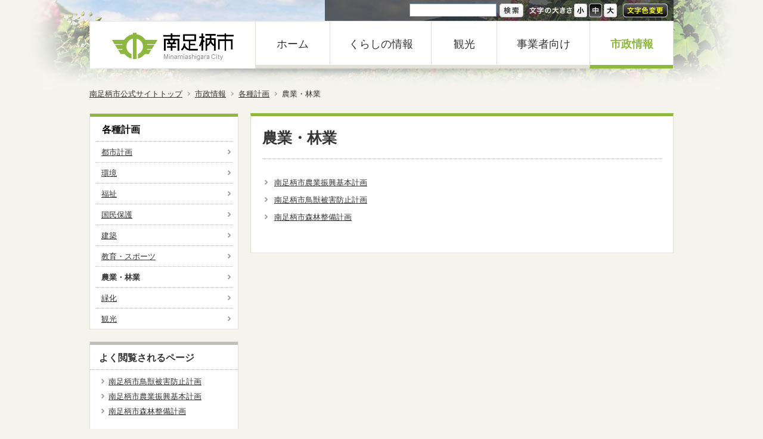

--- FILE ---
content_type: text/html; charset=UTF-8
request_url: https://www.city.minamiashigara.kanagawa.jp/machi/keikaku/nougyourinngyou_keikaku/
body_size: 5202
content:
<!DOCTYPE html PUBLIC "-//W3C//DTD XHTML 1.0 Transitional//EN" "http://www.w3.org/TR/xhtml1/DTD/xhtml1-transitional.dtd">
<html xmlns="http://www.w3.org/1999/xhtml" lang="ja" xml:lang="ja">
<head>
<meta http-equiv="Content-Type" content="text/html; charset=UTF-8" />
<meta name="keywords" content="" />
<meta name="description" content="" />
<meta property="og:title" content="南足柄市|農業・林業" />
<meta property="og:type" content="article" />
<meta property="og:url" content="https://www.city.minamiashigara.kanagawa.jp/machi/keikaku/nougyourinngyou_keikaku/" />
<meta property="og:description" content="" /><meta property="og:site_name" content="南足柄市" />
<link rel="icon" href="/favicon.ico" type="image/x-icon" />  
<link rel="Shortcut Icon" type="img/x-icon" href="/favicon.ico" />

<meta http-equiv="Content-Style-Type" content="text/css" />
<meta http-equiv="Content-Script-Type" content="text/javascript" />
<script type="text/javascript" src="/js/prototype.js"></script>
<script type="text/javascript" src="/js/scriptaculous.js?load=effects,builder"></script>
<script type='text/javascript' src='/js/prototip2.2.0.2/js/prototip/prototip.js'></script>
<link rel="stylesheet" type="text/css" href="/js/prototip2.2.0.2/css/prototip.css" />
<script type='text/javascript' src='/js/tooltip.js'></script>
<link href="/js/google_translate.css?2022051713" rel="stylesheet" type="text/css" media="all" />
<script type="text/javascript" src="/js/jq/jquery-1.8.0.min.cus.js"></script>
<script type="text/javascript" src="/js/jq/jquery.cookie.js"></script>
<script type="text/javascript" src="/js/lightbox2/js/lightbox.js"></script>
<link type="text/css" href="/js/lightbox2/css/lightbox.css" rel="stylesheet" media="all" />

<script type="text/javascript" src="/js/imported.js?2022051713"></script>
<style type="text/css">span.brClr { display:block; }</style><link id="fsstyle" href="/usr-data/template/detail/css/common_m.css" rel="stylesheet" type="text/css" media="all" />
<link id="fscolor" href="/usr-data/template/detail/css/color.css" rel="stylesheet" type="text/css" media="all" />
<link href="https://www.city.minamiashigara.kanagawa.jp/usr-data/template/detail/css/imported.css" rel="stylesheet" type="text/css" media="all" />
<link href="https://www.city.minamiashigara.kanagawa.jp/_cache/AllUnits.css?20150212" rel="stylesheet" type="text/css" media="all" />

<meta name="viewport" content="width=device-width, initial-scale=1.0, maximum-scale=3, minimum-scale=1.0, user-scalable=yes" />
<link rel="stylesheet" media="only screen and (max-width: 740px)" href="https://www.city.minamiashigara.kanagawa.jp/usr-data/template/detail/css/sp.css?20221005" /><!--スマフォ向け-->
<link rel="stylesheet" media="only screen and (min-width: 741px) and (max-width: 910px)" href="https://www.city.minamiashigara.kanagawa.jp/usr-data/template/detail/css/tablet.css" /><!--タブレット向け-->
<link rel="stylesheet" media="only screen and (min-width: 911px)" href="https://www.city.minamiashigara.kanagawa.jp/usr-data/template/detail/css/layout.css" /><!--PC向け-->
<!--[if lt IE 9]>
<link rel="stylesheet" href="https://www.city.minamiashigara.kanagawa.jp/usr-data/template/detail/css/layout.css" type="text/css" media="all" />
<![endif]-->
<link href="/usr-data/template/detail/css/print.css" rel="stylesheet" type="text/css" media="print" />
<title>農業・林業 | 南足柄市</title>
<!--[if IE 6]>
<script src="https://www.city.minamiashigara.kanagawa.jp/js/DD_belatedPNG.js" type="text/javascript"></script>
<script>
	DD_belatedPNG.fix('.transparentImg');
</script>
<![endif]-->

</head>

<body id="pageBodymachi" class="pageBodyDetail">
<div id="wrapper" >
	<!--ヘッダーエリア/-->
	<div id="headerAreaOuter">
		<div id="headerArea">
			<div id="headerSubArea" class="clearfix">
				<div id="headerSubAreaInner" class="transparentImg">
					<!--言語/-->
					<div id="subLang">
						<div id="subLangInner">
							<div id="google_translate_element"></div>
							<script src="//translate.google.com/translate_a/element.js?cb=googleTranslateElementInit"></script>
						</div>
					</div>
					<!--/言語-->
					<!--検索/-->
					<div class="headerSiteSearch">
						<form action="https://www.city.minamiashigara.kanagawa.jp/sitesearch.php">
							<table border="0" cellpadding="0" cellspacing="0">
								<tbody>
									<tr>
										<td><input name="q" id="searchField" type="text" class="siteSearchText" title="ここに検索語を入力" /></td>
										<td><input id="searchGo" name="sa" type="submit" class="siteSearchBtn transparentImg" value="サイト内検索" title="サイト内検索" /></td>
									</tr>
								</tbody>
							</table>
							<input type="hidden" name="cx" value="013258386838613825276:t11qe8gukjs" />
							<input type="hidden" name="cof" value="FORID:11" />
							<input type="hidden" name="ie" value="UTF-8" />
						</form>
					</div>
					<!--/検索-->
					<!--文字オプション/-->
					<div class="headerOption">
						<div class="headerOptionInner clearfix">
							<dl id="tsBox">
								<dt><span class="transparentImg">文字サイズ</span></dt>
								<dd id="tsBtnS"><a id="fonts" class="transparentImg" href="javascript:chgFsize('s');" title="文字サイズを小に変更する">小</a></dd>
								<dd id="tsBtnM"><a id="fontm" class="transparentImg active" href="javascript:chgFsize('m');" title="文字サイズを中に変更する">中</a></dd>
								<dd id="tsBtnL"><a id="fontl" class="transparentImg" href="javascript:chgFsize('l');" title="文字サイズを大に変更する">大</a></dd>
							</dl>
							<p><a href="javascript:chgFcolor();" id="fontC" title="文字色変更" class="transparentImg">文字色変更</a></p>
						</div>
					</div>
					<!--/文字オプション-->
				</div>
			</div>
			<div id="headerAreaInner" class="clearfix">
				<div id="innerLeftBox"><a href="http://www.city.minamiashigara.kanagawa.jp" title="南足柄市" >南足柄市</a></div>
				<div id="innerRightBox">
					<!--グローバルナビゲーションサイドエリア/-->
					<div id="globalNaviAreaOuter">
						<div id="globalNaviArea">
							<ul class="clearfix">
								<li class="navi1"><a href="http://www.city.minamiashigara.kanagawa.jp" title="ホーム">ホーム</a></li>
								<li class="navi2"><a href="http://www.city.minamiashigara.kanagawa.jp/kurashi/" title="くらしの情報">くらしの情報</a></li>
								<li class="navi3"><a href="http://www.city.minamiashigara.kanagawa.jp/kankou/" title="観光">観光</a></li>
								<li class="navi4"><a href="http://www.city.minamiashigara.kanagawa.jp/business/" title="事業者向け">事業者向け</a></li>
								<li class="navi5"><a href="http://www.city.minamiashigara.kanagawa.jp/machi/" title="市政情報">市政情報</a></li>
							</ul>
						</div>
					</div>
					<!--/グローバルナビゲーションサイドエリア-->
				</div>
			</div>
		</div>
	</div>
	<!--/ヘッダーエリア-->
	 
	<!--パンくずリスト/-->
	<div id="breadcrumbsList">
		<ul>
			<li><a title="南足柄市公式サイトトップ" href="http://www.city.minamiashigara.kanagawa.jp">南足柄市公式サイトトップ</a></li>
						<li><a href="https://www.city.minamiashigara.kanagawa.jp/machi/" title="市政情報">市政情報</a></li>
						<li><a href="http://www.city.minamiashigara.kanagawa.jp/machi/keikaku/" title="各種計画">各種計画</a></li>
						<li>農業・林業</li>
					</ul>
	</div>
	<!--/パンくずリスト-->
		<!--ページコンテナー/-->
	<div id="container">
		<!--コンテンツエリア/-->
		<div id="contentsArea" class="clearfix">
			<!--メインエリア/-->
			<div id="mainArea">
				<div id="user-area" class="mainBg">
					<div class="col1">
	<div class="box1">
		<div class="containerInner"><div id="unit-54386" class="hsNormal"><div class="bTtl">
	<h1 class="color10">農業・林業</h1>
</div></div>
<div id="unit-54387" class="hsNormal"><div class="bExtCatList" id="CatList54387">
<ul class="bExtCatListInner0">
		<li class="clearfix ">
				<div class="innerRight">
			<h5>
								<a href="https://www.city.minamiashigara.kanagawa.jp/machi/keikaku/nougyourinngyou_keikaku/p07321.html" title="南足柄市農業振興基本計画" >南足柄市農業振興基本計画</a>
							</h5>
					</div>
	</li>
		<li class="clearfix ">
				<div class="innerRight">
			<h5>
								<a href="https://www.city.minamiashigara.kanagawa.jp/machi/keikaku/nougyourinngyou_keikaku/p03321.html" title="南足柄市鳥獣被害防止計画" >南足柄市鳥獣被害防止計画</a>
							</h5>
					</div>
	</li>
		<li class="clearfix ">
				<div class="innerRight">
			<h5>
								<a href="https://www.city.minamiashigara.kanagawa.jp/machi/keikaku/nougyourinngyou_keikaku/p03730.html" title="南足柄市森林整備計画" >南足柄市森林整備計画</a>
							</h5>
					</div>
	</li>
	</ul>
<div class="bExtCatListOption">
	<ul>
	</ul>
</div>
</div></div></div>
	</div>
</div>

				</div>
																 
				<!--フッターナビゲーションエリア/-->
			</div>
			<!--/メインエリア-->
			<!--サイドバーエリア/-->
			<div id="sidebarArea">
				<div id="usersidearea">
					<div id="unit-30767" class="hsNormal"><div class="extLocalMenuList">
	<h2><a href="https://www.city.minamiashigara.kanagawa.jp/machi/keikaku/" title="各種計画">各種計画</a></h2>
	<div class="extLocalMenuListInner color13">
		<ul class="color13"><li class="color13"><a href="https://www.city.minamiashigara.kanagawa.jp/machi/keikaku/tosikeikaku/" class="color13" title="都市計画">都市計画</a>
                
        </li><li class="color13"><a href="https://www.city.minamiashigara.kanagawa.jp/machi/keikaku/kankyou/" class="color13" title="環境">環境</a>
                
        </li><li class="color13"><a href="https://www.city.minamiashigara.kanagawa.jp/machi/keikaku/fukushi/" class="color13" title="福祉">福祉</a>
                
        </li><li class="color13"><a href="https://www.city.minamiashigara.kanagawa.jp/machi/keikaku/kokuho/" class="color13" title="国民保護">国民保護</a>
                
        </li><li class="color13"><a href="https://www.city.minamiashigara.kanagawa.jp/machi/keikaku/kenchiku/" class="color13" title="建築">建築</a>
                
        </li><li class="color13"><a href="https://www.city.minamiashigara.kanagawa.jp/machi/keikaku/kyouiku_sport/" class="color13" title="教育・スポーツ">教育・スポーツ</a>
                
        </li><li class="color13 active"><a href="https://www.city.minamiashigara.kanagawa.jp/machi/keikaku/nougyourinngyou_keikaku/" class="color13" title="農業・林業">農業・林業</a>
                
        </li><li class="color13"><a href="https://www.city.minamiashigara.kanagawa.jp/machi/keikaku/ryokuka/" class="color13" title="緑化">緑化</a>
                
        </li><li class="color13"><a href="https://www.city.minamiashigara.kanagawa.jp/machi/keikaku/kankou/" class="color13" title="観光">観光</a>
                
        </li>        </ul>
	</div>
</div>
</div><div id="unit-41373" class="hsNormal bgColor bdSolid"><div class="extPageRanking color13">
	<div>
		<h2 class="color11">よく閲覧されるページ</h2>
	</div>
	<ul>
		<li><a href="http://www.city.minamiashigara.kanagawa.jp/machi/keikaku/nougyourinngyou_keikaku/p03321.html" title="南足柄市鳥獣被害防止計画">南足柄市鳥獣被害防止計画</a></li>
		<li><a href="http://www.city.minamiashigara.kanagawa.jp/machi/keikaku/nougyourinngyou_keikaku/p07321.html" title="南足柄市農業振興基本計画">南足柄市農業振興基本計画</a></li>
		<li><a href="http://www.city.minamiashigara.kanagawa.jp/machi/keikaku/nougyourinngyou_keikaku/p03730.html" title="南足柄市森林整備計画">南足柄市森林整備計画</a></li>
	</ul>
</div></div><div id="unit-54811" class="hsNarrow"><div class="bImg">
	<a href="https://www.facebook.com/minamiashigara.city" target="_blank"><span><img src="https://www.city.minamiashigara.kanagawa.jp/global-image/units/54811/1-20141021100537.png" alt="南足柄市公式フェイスブック" border="0" /></span></a>
	</div></div>
<div id="unit-54814" class="hsNormal"><div class="bImg">
	<a href="/event/"><span><img src="https://www.city.minamiashigara.kanagawa.jp/global-image/units/54814/1-20140318202033.png" alt="イベントかレンダー" border="0" /></span></a>
	</div></div>

				</div>
			</div>
			<!--/サイドバーエリア-->
		</div>
		<!--/コンテンツエリア-->
		<!--フッターエリア/-->
		<div id="footerAreaOuter">
			<div id="footerArea">
				<!--ページトップ/-->
			<div id="pPageTop">
				<p><a href="#wrapper" title="ページの一番上に戻る">ページの一番上に戻る</a></p>
			</div>
			<!--/ページトップ-->
			<!--フッターナビゲーションエリア/-->
				<div id="footerNaviArea">
					<ul><li><a href="https://www.city.minamiashigara.kanagawa.jp/about/about.html"  title="このサイトについて">このサイトについて</a></li>
<li><a href="https://www.city.minamiashigara.kanagawa.jp/about/request.html"  title="ご意見・ご提案">ご意見・ご提案</a></li>
<li><a href="https://www.city.minamiashigara.kanagawa.jp/about/link.html"  title="リンク集">リンク集</a></li>
<li><a href="https://www.city.minamiashigara.kanagawa.jp/SiteMap/"  title="サイトマップ">サイトマップ</a></li></ul>
				</div>
				<!--/フッターナビゲーションエリア-->
				<!--フッターアドレス/-->
				<div id="footerAddress">
					<address>
					南足柄市役所&nbsp;&nbsp;〒250-0192&nbsp;神奈川県南足柄市関本440番地&nbsp;&nbsp;電話：0465-74-2111(代表)
					</address>
				</div>
				<!--/フッターアドレス-->
				<!--コピーライト/-->
				<div id="pCopyright">
					<p>Copyright &copy; City of Minamiashigara, All Rights Reserved.</p>
				</div>
				<!--/コピーライト-->
			</div>
		</div>
		<!--/フッターエリア-->
	</div>
	<!--/ページコンテナー-->
</div>
<script>
  (function(i,s,o,g,r,a,m){i['GoogleAnalyticsObject']=r;i[r]=i[r]||function(){
  (i[r].q=i[r].q||[]).push(arguments)},i[r].l=1*new Date();a=s.createElement(o),
  m=s.getElementsByTagName(o)[0];a.async=1;a.src=g;m.parentNode.insertBefore(a,m)
  })(window,document,'script','//www.google-analytics.com/analytics.js','ga');
  ga('create', 'UA-8091700-1', 'city.minamiashigara.kanagawa.jp');
  ga('send', 'pageview');
</script>
<!-- Google tag (gtag.js) -->
<script async src="https://www.googletagmanager.com/gtag/js?id=G-JKS335MBDV"></script>
<script>
  window.dataLayer = window.dataLayer || [];
  function gtag(){dataLayer.push(arguments);}
  gtag('js', new Date());

  gtag('config', 'G-JKS335MBDV');
</script>
</body>
</html>

--- FILE ---
content_type: text/css
request_url: https://www.city.minamiashigara.kanagawa.jp/js/google_translate.css?2022051713
body_size: 683
content:
.goog-te-gadget-simple {padding-bottom:0px !important;padding-top:0px !important}
.goog-te-menu-value {text-decoration: none !important;}
.goog-te-menu-frame skiptranslate { left:706px !important; }
#google_translate_element{ text-align:right; padding-right:20px;padding-top:2px;}


#google_translate_element a.jmp_tlans_btn {
padding: 0 15px;
background-color: #fff;
color: #689908;
border-radius: 3px;
font-size: 13px;
line-height: 1.5em;
display: block;
text-align: center;
width: 80px; margin:0 auto;
text-decoration: none;
border: 1px solid #689908;
}
#google_translate_element a.jmp_tlans_btn:hover {
  background-color: #689908;
  color: #fff;
  border: 1px solid #689908;
}



--- FILE ---
content_type: text/css
request_url: https://www.city.minamiashigara.kanagawa.jp/usr-data/template/detail/css/common_m.css
body_size: 876
content:
@charset "UTF-8";






/*|||||||||||||||||||||||||||||||||||||||||||||||||||||||||||||
---------------------------------------------------------------
GLOBAL RESET（初期化）変更後
---------------------------------------------------------------
|||||||||||||||||||||||||||||||||||||||||||||||||||||||||||||*/

q:before,q:after { content: ''; }
ul, ol { list-style-position: inside; }
body, div, dl, dt, dd, ul, ol, li, h1, h2, h3, h4, h5, h6, pre, form, fieldset, input, textarea, p, blockquote, th, td { margin: 0;  padding: 0; }
img { border: 0; }
address { font-style: normal; }

/* Clearfix */  
.clearfix:after {
	display: block;
	clear: both;
	height: 0;
	visibility: hidden;
	content: ".";
	line-height: 0;
}
.clearfix {
	display: inline-table;
	min-height: 1%;
}
/* for macIE \*/
* html .clearfix {
	height: 1%;
}
.clearfix {
	display: block;
}
/* end of for macIE */






/*|||||||||||||||||||||||||||||||||||||||||||||||||||||||||||||
---------------------------------------------------------------
COMMON（共通パーツ、フォント設定）
---------------------------------------------------------------
|||||||||||||||||||||||||||||||||||||||||||||||||||||||||||||*/

body { margin: 0; padding: 0; font-family:"ヒラギノ角ゴ Pro W3", "Hiragino Kaku Gothic Pro", "メイリオ", Meiryo, Osaka, "ＭＳ Ｐゴシック", "MS PGothic", sans-serif; font-size: 81.25%; line-height: 1.6em; }

/*フロートボックス用*/
.clr { clear: both; }






/*|||||||||||||||||||||||||||||||||||||||||||||||||||||||||||||
---------------------------------------------------------------
フォーム
---------------------------------------------------------------
|||||||||||||||||||||||||||||||||||||||||||||||||||||||||||||*/

label { cursor: pointer; }
form { margin: 0; padding: 0; }
textarea { font-size: 100%; font-family:"ヒラギノ角ゴ Pro W3", "Hiragino Kaku Gothic Pro", "メイリオ", Meiryo, Osaka, "ＭＳ Ｐゴシック", "MS PGothic", sans-serif; }

--- FILE ---
content_type: text/css
request_url: https://www.city.minamiashigara.kanagawa.jp/usr-data/template/detail/css/color.css
body_size: 5940
content:
@charset "UTF-8";






/*画像リンクエフェクト*/
#contentsArea a:hover img { opacity: 0.7 !important; filter: alpha(opacity=70) !important; -ms-filter: "alpha( opacity=70 )" !important; background: #FFF !important; }
#contentsArea .bImgbtn a:hover img { opacity: 1 !important; filter: alpha(opacity=100) !important; -ms-filter: "alpha( opacity=100 )" !important; background: inherit  !important; }






/*|||||||||||||||||||||||||||||||||||||||||||||||||||||||||||||
---------------------------------------------------------------
バックグラウンドカラー
---------------------------------------------------------------
|||||||||||||||||||||||||||||||||||||||||||||||||||||||||||||*/

body { background-color: #F4F4EC; }
#wrapper { background: url(../common-img/cover_sec.jpg) no-repeat center top; }
#headerAreaOuter { background: url(../common-img/header_skirt.png) no-repeat center bottom; }
#contentsArea { }
#container { }
#user-area { border-top-color: #8EB73F; }
#breadcrumbsList { }






/*|||||||||||||||||||||||||||||||||||||||||||||||||||||||||||||
---------------------------------------------------------------
ヘッダーエリア
---------------------------------------------------------------
|||||||||||||||||||||||||||||||||||||||||||||||||||||||||||||*/

#headerAreaInner { border-top: 1px solid #E2E0D7; background-color: #FFF; }
#headerSubArea { }
#headerSubAreaInner { background: url(../common-img/headerSubArea_bg.png) repeat 0 0; }
#innerLeftBox { border-left-color: #E2E0D7; }
#innerRightBox { border-right-color: #E2E0D7; }

/*ロゴ*/
#innerLeftBox a { background: url(../common-img/logo.png) no-repeat center top; }

/*検索*/
input#searchField { border: 1px solid #7F9DB9; background-color: #FFF; color: #333; }
input#searchGo { background: url(../common-img/btn_search_go.png) no-repeat 0 0; }

/*オプション*/
.headerOption p a { background: url(../common-img/font_color_btn.png) no-repeat 0 0; }
.headerOption p a:hover { background-image: url(../common-img/font_color_btn.png); }
.headerOption dl#tsBox dt span { background-image: url(../common-img/font_size_title.png); }
.headerOption dl#tsBox dd#tsBtnS a { background-image: url(../common-img/font_size_btn_s.png); }
.headerOption dl#tsBox dd#tsBtnM a { background-image: url(../common-img/font_size_btn_m.png); }
.headerOption dl#tsBox dd#tsBtnL a { background-image: url(../common-img/font_size_btn_l.png); }

/*サブナビゲーション*/
#subNaviArea ul li a { background: url(../common-img/header_navi_ico.gif) no-repeat 0 0.35em; }

/*パンくずリスト*/
#breadcrumbsList li a { background: url(../common-img/ico_breadcrumbs.gif) no-repeat right; }

/*トップコンテナー*/
body#pageBody .col3-5 .box3 .containerInner { background-color: #F4F4EC; }

/*検索ボタン*/
#pageSearchBtn p a.pageSearchBtnOn { background: url(../common-img/ico_page_search.gif) no-repeat 0 0; }
#pageSearchBtn p a.pageSearchBtnOff { background: url(../common-img/ico_page_search_off.gif) no-repeat 0 0; }
.pageSearchHelp { background: url(../common-img/ico_page_search_help.gif) no-repeat 0 0; }






/*|||||||||||||||||||||||||||||||||||||||||||||||||||||||||||||
---------------------------------------------------------------
グローバルナビエリア
---------------------------------------------------------------
|||||||||||||||||||||||||||||||||||||||||||||||||||||||||||||*/

/*グローバルナビゲーション*/
#globalNaviArea ul li { background-color: #FFF; }
#globalNaviArea ul li a { color: #333; text-decoration: none !important; border-bottom-color: #E2E0D7; border-left-color:  #E2E0D7; }
#globalNaviArea ul li a:hover { background-color: #FFF; border-bottom-color: #8EB73F; color: #8EB73F !important; font-weight: bold; }

/*グローバルナビゲーションアクティブ設定*/
body#pageBody #globalNaviArea ul li.navi1 a { border-bottom-color: #8EB73F; color: #8EB73F !important; font-weight: bold; } /*ホーム*/
body#pageBodykurashi #globalNaviArea ul li.navi2 a { border-bottom-color: #8EB73F; color: #8EB73F !important; font-weight: bold; } /*くらしの情報*/
body#pageBodykankou #globalNaviArea ul li.navi3 a { border-bottom-color: #8EB73F; color: #8EB73F !important; font-weight: bold; } /*観光*/
body#pageBodybusiness #globalNaviArea ul li.navi4 a { border-bottom-color: #8EB73F; color: #8EB73F !important; font-weight: bold; } /*事業者向け*/
body#pageBodymachi #globalNaviArea ul li.navi5 a { border-bottom-color: #8EB73F; color: #8EB73F !important; font-weight: bold; } /*市政情報*/






/*|||||||||||||||||||||||||||||||||||||||||||||||||||||||||||||
---------------------------------------------------------------
フッターエリア
---------------------------------------------------------------
|||||||||||||||||||||||||||||||||||||||||||||||||||||||||||||*/

#footerAreaOuter { background-color: #F4F4EC; }
#pPageTop { }
#pPageTop p a { background: url(../common-img/btn_pagetop.gif) no-repeat; }
#pPageTop p a:hover { background: url(../common-img/btn_pagetop.gif) no-repeat 0 -21px; }
#footerNaviArea ul li a { background: url(../common-img/footer_navi_ico.gif) no-repeat 0 0.5em; }






/*|||||||||||||||||||||||||||||||||||||||||||||||||||||||||||||
---------------------------------------------------------------
カラー定義
---------------------------------------------------------------
|||||||||||||||||||||||||||||||||||||||||||||||||||||||||||||*/

/*------------------------------------------------------------
コンテナーバックグラウンドカラー
-------------------------------------------------------------*/
.mainBg { background-color: #FFF; border-color: #E2E0D7; }

/*------------------------------------------------------------
グローバルフォントカラー）
-------------------------------------------------------------*/
body { color: #333; }

/*------------------------------------------------------------
グローバルリンクカラー
-------------------------------------------------------------*/
a:link,a:active,a:visited { color: #333; text-decoration: underline; }
a:hover { text-decoration: none; }

/*アイコンリンク*/
a.linkArrow { padding: 0 0 0 20px; display: inline-block; background: url(../common-img/ico_arrow.gif) no-repeat 0.2em 0.3em; }
a.linkContact { padding: 0 0 0 20px; display: inline-block; background: url(../common-img/ico_contact.gif) no-repeat 0 0.4em; }

/*外部リンク*/
a.linkBlank { padding: 0 18px 0 0; display: inline-block; background: url(../common-img/ico_link_blank.gif) no-repeat right 0.95em; }

/*-------------------------------------------------------------
背景付きタイトル（見出し - 大きくて太いタイトル）H2で使用
-------------------------------------------------------------*/
.bTtlBg { }
.bTtlBg h1,
.bTtlBg h2,
.bTtlBg h3 { border-color: #E2E0D7; }

/*------------------------------------------------------------
COLOR01（グローバルナビゲーションバックグラウンドカラー）
-------------------------------------------------------------*/
.color01 { }

/*------------------------------------------------------------
COLOR02（グローバルナビゲーションテキストカラー）
-------------------------------------------------------------*/
.color02 a:link,.color02 a:active,.color02 a:visited { }

/*------------------------------------------------------------
COLOR03（グローバルナビゲーションバックグラウンドホバーカラー）
-------------------------------------------------------------*/
#globalNaviArea .active a { }
.color03 a:hover { }

/*------------------------------------------------------------
COLOR04（グローバルナビゲーションホバーテキストカラー）
-------------------------------------------------------------*/
#globalNaviArea a.active { }
.color04 a:hover { }

/*------------------------------------------------------------
COLOR05（ローカルナビゲーションバックグラウンドカラー）
-------------------------------------------------------------*/
.color05 { }

/*------------------------------------------------------------
COLOR06（ローカルナビゲーションテキストカラー）
-------------------------------------------------------------*/
.color06 a:link,.color06 a:active,.color06 a:visited { color: #333; }

/*------------------------------------------------------------
COLOR07（ローカルナビゲーションバックグラウンドホバーカラー）
-------------------------------------------------------------*/
#localNaviArea .active a {  }
.color07 a:hover { }

/*------------------------------------------------------------
COLOR08（ローカルナビゲーションホバーテキストカラー）
-------------------------------------------------------------*/
#localNaviArea .active a { color: #333; }
.color08 a:hover { color: #333; }

/*------------------------------------------------------------
COLOR09（見出しバックグラウンドカラー）H2で使用
-------------------------------------------------------------*/
.color09 h1,
.color09 h2,
.color09 h3 { color: #333; background-color: #F4F4EC; }

/*サイドバー*/
#usersidearea .color09 h1,
#usersidearea .color09 h2,
#usersidearea .color09 h3 { background-color: #DCDAD4; }

/*------------------------------------------------------------
COLOR10（見出しカラー）H1で使用
-------------------------------------------------------------*/
.bTtl {  }
.bTtl h1,
.bTtl h2,
.bTtl h3 { border-bottom-color: #C0BEB9; }
.color10 { color: #333; }

/*サイドバー*/
#usersidearea .bTtl { background-color: #FFF; }
#usersidearea .bTtl h1,
#usersidearea .bTtl h2,
#usersidearea .bTtl h3 { border-top-color: #8EB73F; }

/*------------------------------------------------------------
COLOR11（小見出し・th・キャプション・カラー）H3・H4で使用
-------------------------------------------------------------*/
.color11 { color: #333; }
.bSubTtl { background-color: #FFF; }
.bSubTtl h1,
.bSubTtl h2,
.bSubTtl h3 { border-top-color: #C0BEB9; border-bottom-color: #C0BEB9; }

/*------------------------------------------------------------
COLOR12（thバックグラウンド・キャプション・カラー）
-------------------------------------------------------------*/
.color12 { background-color: #F4F4EC; }
#sidebarArea .color12 { background-color: #DCDAD4; }

/*ユニットバックグラウンドカラー*/
#sidebarArea .bgColor { background-color: #FFF; }
#mainArea .bgColor { background-color: #E2E0D7; }

/*------------------------------------------------------------
COLOR13（ボーダーカラー）
-------------------------------------------------------------*/
.color13 { border-color: #E2E0D7; }

/*ユニットボーダー*/
.bdSolid	{ border-color: #E2E0D7; }	/*実線*/
.bdDot		{ border-color: #E2E0D7; }	/*点線*/
#sidebarArea .bdSolid	{ border-color: #E2E0D7; }	/*実線*/
#sidebarArea .bdDot		{ border-color: #E2E0D7; }	/*点線*/

/*お問い合わせ必須項目*/
th.thImp { border-left-color: #C00 !important; }

/*------------------------------------------------------------
フォームエラー
-------------------------------------------------------------*/
input.err { background: #FDCCB7; border: 1px solid #F30; }
select.err { background: #FDCCB7; }
radio.err { background: #FDCCB7; }
.err { background: #FDCCB7; }






/*|||||||||||||||||||||||||||||||||||||||||||||||||||||||||||||
---------------------------------------------------------------
その他コンテンツ
---------------------------------------------------------------
|||||||||||||||||||||||||||||||||||||||||||||||||||||||||||||*/

/*-------------------------------------------------------------
この情報に関するお問い合わせ先
-------------------------------------------------------------*/
.contactInfoArea { border-color: #E2E0D7; border-top-color: #DCDAD4; background-color: #FFF; }
.contactInfoArea h2 { border-bottom: 1px dotted #C0BEB9; }
.contactInfoArea h3 { color: #333; }

/*-------------------------------------------------------------
この情報についてのご意見・ご感想をお聞かせください！
-------------------------------------------------------------*/
.enqArea { border-color: #E2E0D7; border-top-color: #DCDAD4; background-color: #FFF; }
.enqArea h2 { border-bottom: 1px dotted #C0BEB9; }
.enqArea h3 { color: #333; }
.enqArea fieldset legend { color: #333; border-bottom-color: #C0BEB9; } 
.enqArea li input:checked + label { color: #333; }
.enqWindowArea h2 { background: #8EB73F; color: #FFF; }
.enqField input#BTNenq { background: url(../common-img/btn_enq_submit.gif) no-repeat 0 0; }






/*|||||||||||||||||||||||||||||||||||||||||||||||||||||||||||||
---------------------------------------------------------------
ユニット
---------------------------------------------------------------
|||||||||||||||||||||||||||||||||||||||||||||||||||||||||||||*/

/*縦並びアンカー*/
.bAnchor { border-top-color: #DCDAD4; }
.bAnchor ul li a { background: url(../common-img/ico_arrow.gif) no-repeat 1em 1em; }
#sidebarArea .bAnchor { background-color: #FFF; border-top-color: #C0BEB9 !important; }

/*カテゴリ別1*/
.bCatList ul li { background: url(../common-img/ico_arrow.gif) no-repeat 0 0.1em; }

/*カテゴリ別情報ユニット（4.タブ+シンプル+サムネイル）*/
.bCatList4Tab { background: url(../common-img/u_catlist4_tab_bg.gif) repeat-x bottom; }
.bCatList4Tab a:link,
.bCatList4Tab a:visited,
.bCatList4Tab a:hover,
.bCatList4Tab a:active { color: #FFF; }
.bCatList4Tab a.mainBg { color: #333 !important; }

/*画像（左）+タイトル（右）+テキスト（右）+詳細ボタン（右）*/
.bImgTtlTxt .bImgTtlTxtRight p.linkArrow a { background: url(../common-img/ico_arrow.gif) no-repeat 0 0.2em; }

/*画像（左）+タイトル（右）+テキスト（右）+詳細ボタン（右）×2*/
.bImgTtlTxt2 .bImgTtlTxt2Data p.linkArrow a { background: url(../common-img/ico_arrow.gif) no-repeat 0 0.3em; }

/*箇条書き*/
.bItems .bItemsLeft	{ color: #333; }
.bItems ol li.no1	{ background-image: url(../common-img/u_no_001.gif); }
.bItems ol li.no2	{ background-image: url(../common-img/u_no_002.gif); }
.bItems ol li.no3	{ background-image: url(../common-img/u_no_003.gif); }
.bItems ol li.no4	{ background-image: url(../common-img/u_no_004.gif); }
.bItems ol li.no5	{ background-image: url(../common-img/u_no_005.gif); }
.bItems ol li.no6	{ background-image: url(../common-img/u_no_006.gif); }
.bItems ol li.no7	{ background-image: url(../common-img/u_no_007.gif); }
.bItems ol li.no8	{ background-image: url(../common-img/u_no_008.gif); }
.bItems ol li.no9	{ background-image: url(../common-img/u_no_009.gif); }
.bItems ol li.no10	{ background-image: url(../common-img/u_no_010.gif); }
.bItems ol li.no11	{ background-image: url(../common-img/u_no_011.gif); }
.bItems ol li.no12	{ background-image: url(../common-img/u_no_012.gif); }
.bItems ol li.no13	{ background-image: url(../common-img/u_no_013.gif); }
.bItems ol li.no14	{ background-image: url(../common-img/u_no_014.gif); }
.bItems ol li.no15	{ background-image: url(../common-img/u_no_015.gif); }
.bItems ol li.no16	{ background-image: url(../common-img/u_no_016.gif); }
.bItems ol li.no17	{ background-image: url(../common-img/u_no_017.gif); }
.bItems ol li.no18	{ background-image: url(../common-img/u_no_018.gif); }
.bItems ol li.no19	{ background-image: url(../common-img/u_no_019.gif); }
.bItems ol li.no20	{ background-image: url(../common-img/u_no_020.gif); }
.bItems .bItemsStyle1 li { background-image: url(../common-img/u_item.gif); }

/*MAP*/
.bMap { border: 1px solid #E2E0D7; }

/*ページトップへ戻るボタン*/
.bPageTop p a { background: url(../common-img/u_btn_pagetop.gif) no-repeat 0 0; }
.bPageTop p a:hover { background: url(../common-img/u_btn_pagetop.gif) no-repeat 0 -21px; }

/*RSSリーダー*/
.bRssReader ul li { background: url(../common-img/ico_arrow.gif) no-repeat 0 0.1em; }

/*画像（上）+タイトル+テキスト（下）*/
.bVImgTtlTxt .bVImgTtlTxtBottom p.linkArrow a { background: url(../common-img/ico_arrow.gif) no-repeat 0 0.3em; }

/*画像（上段）×2 +テキスト（下段）×2*/
.bVImgTtlTxt2 .bVImgTtlTxt2Data p.linkArrow a { background: url(../common-img/ico_arrow.gif) no-repeat 0 0.3em; }






/*|||||||||||||||||||||||||||||||||||||||||||||||||||||||||||||
---------------------------------------------------------------
拡張ユニット
---------------------------------------------------------------
|||||||||||||||||||||||||||||||||||||||||||||||||||||||||||||*/

/*-------------------------------------------------------------
ローカルメニューリスト
-------------------------------------------------------------*/
.extLocalMenuList { background-color: #FFF; }
.extLocalMenuList h2 { border-top-color: #E2E0DB; }
.extLocalMenuListInner { }
.extLocalMenuListInner ul { background: #FFF; }
.extLocalMenuListInner ul li { background: url(../common-img/ico_arrow.gif) no-repeat 100% 0.95em; }
.extLocalMenuListInner ul ul { background: #F4F4EC; }

/*サイドバーエリア*/
#usersidearea .extLocalMenuList { background-color: #FFF; border-color: #E2E0D7; }
#usersidearea .extLocalMenuList h2 { color: #333; background-color: transparent; border-color: #8EB73F !important; }
#usersidearea .extLocalMenuList h2 a { color: #000 !important; }

/*-------------------------------------------------------------
よく閲覧されるページ
-------------------------------------------------------------*/
.extPageRanking h2 { border-top-color: #E2E0DB; border-bottom-color: #C0BEB9; }
.extPageRanking ul { background: #FFF; }
.extPageRanking ul li { background: url(../common-img/ico_arrow.gif) no-repeat 0 0.25em; }

/*サイドバーエリア*/
#usersidearea .extPageRanking h2 { color: #333; background-color: transparent; border-top-color: #C0BEB9 !important; border-bottom-color: #C0BEB9 !important; }

/*-------------------------------------------------------------
よくある質問一覧
-------------------------------------------------------------*/
.extFaqList h2 { border-top-color: #E2E0DB; border-bottom-color: #C0BEB9; }
.extFaqList ul { background: #FFF; }
.extFaqList ul li { background: url(../common-img/ico_arrow.gif) no-repeat 0 0.25em; }

/*サイドバーエリア*/
#usersidearea .extFaqList h2 { color: #333; background-color: transparent; border-top-color: #C0BEB9 !important; border-bottom-color: #C0BEB9 !important; }

/*-------------------------------------------------------------
関連リンクリスト
-------------------------------------------------------------*/
.extLinkList h2 { border-top-color: #DCDAD4; }
.extLinkList ul { border-top-color: #C0BEB9; }
.extLinkList ul li { border-bottom-color: #C0BEB9; background: url(../common-img/ico_arrow.gif) no-repeat 0 0.95em; }

/*サイドバーエリア*/
#usersidearea .extLinkList h2 { color: #333; background-color: transparent; border-top-color: #C0BEB9 !important; border-bottom-color: #C0BEB9 !important; }

/*-------------------------------------------------------------
カテゴリリスト（拡張）
-------------------------------------------------------------*/
.bExtCatListInner0 li { background: url(../common-img/ico_arrow.gif) no-repeat 0 0.2em; }
.bExtCatListInner2 li { background: url(../common-img/ico_arrow.gif) no-repeat 0 0.2em; }
.bExtCatListInner0 li.bExtCatListIndex { background: url(../common-img/ico_folder.gif) no-repeat 0 0.3em; }
.bExtCatListInner2 li.bExtCatListIndex { background: url(../common-img/ico_folder.gif) no-repeat 0 0.3em; }
.bExtCatList ul li h5 a.newIco { background: url(../common-img/ico_new.gif) no-repeat right 0.4em; }
.bExtCatListRss a  { background: url(../common-img/ico_arrow.gif) no-repeat 0 0.2em; }
.bExtCatListRssAbout a { background: url(../common-img/ico_arrow.gif) no-repeat 0 0.2em; }
.bExtCatListLink a { background: url(../common-img/ico_arrow.gif) no-repeat 0 0.2em; }
.bExtCatList h2 { border-top-color: #E2E0DB; border-bottom-color: #C0BEB9; }

/*背景付の場合のタイトル*/
.bgColor .bExtCatList h2, .bdSolid .bExtCatList h2, .bdDot .bExtCatList h2 { border-top: 5px solid #8EB73F !important; }

/*サイドバーエリア*/
#usersidearea .bExtCatList h2 { color: #333; background-color: transparent; border-top-color: #C0BEB9 !important; border-bottom-color: #C0BEB9 !important; }
#usersidearea .bExtCatList .bExtCatTabListBox { background-color: #FFF; }

/*-------------------------------------------------------------
カテゴリリストタブ（拡張）
-------------------------------------------------------------*/
.bExtCatTabList { /*background: url(../common-img/u_catlist4_tab_bg.gif) repeat-x top;*/ }
.bExtCatTabList a:link,
.bExtCatTabList a:visited,
.bExtCatTabList a:hover,
.bExtCatTabList a:active { color: #333; background: #FFF url(../common-img/u_catlist4_tab_list_bg.gif) repeat-x bottom; }
.bExtCatTabList .tabOver { background: #FFF; }
.bExtCatTabList .tabOver a { color: #333 !important; background: #FFF !important; border-bottom-color: #FFF; }

/*-------------------------------------------------------------
サイトマップ（拡張）
-------------------------------------------------------------*/
/*第0階層*/
.bSiteMap li.bSiteMap0 .bSmLiaLv0 { color: #FFF; background: #689908; }
/*第1階層*/
.bSiteMap li.bSiteMap1 {}
.bSiteMap li.bSiteMap1 .bSmLiaLv1 { background-color: #F4F4EC; }
/*第2階層*/
.bSiteMap li.bSiteMap2 .bSiteMap2Inner { }
.bSiteMap li.bSiteMap2 .bSmLiaLv2 { border-left: 5px solid #8EB73F; }
/*第3階層*/
.bSiteMap .bSmUlLv3 { border-left: 2px solid #DCDAD4; }
.bSiteMap li.bSiteMap3 .bSmLiaLv3 { background: url(../common-img/u_sitemap_line.gif) no-repeat left; }
/*第4階層*/
.bSiteMap li.bSiteMap4 .bSmLiaLv4 { background: url(../common-img/ico_arrow.gif) no-repeat 0 0; }
/*第5階層*/
.bSiteMap li.bSiteMap5 .bSmLiaLv5 { background: url(../common-img/ico_arrow.gif) no-repeat 0 0; }







/*|||||||||||||||||||||||||||||||||||||||||||||||||||||||||||||
---------------------------------------------------------------
テンプレート独自
---------------------------------------------------------------
|||||||||||||||||||||||||||||||||||||||||||||||||||||||||||||*/

/*-------------------------------------------------------------
イベントカレンダー
-------------------------------------------------------------*/

/*タイトル*/
.bevCal h2 { border-top-color: #E2E0DB; border-bottom-color: #C0BEB9; }

/*サイドバーエリア*/
#usersidearea.bevCal h2 { color: #333; background-color: transparent; border-top-color: #C0BEB9 !important; border-bottom-color: #C0BEB9 !important; }

/*tableHeader*/
table.calendarHeader td.calendarHeaderLeft a { background: url(../common-img/ue_arrow_left.gif) no-repeat left; }
table.calendarHeader td.calendarHeaderRight a { background: url(../common-img/ue_arrow_right.gif) no-repeat right; }

/*calendar*/
table.calendarTable { border-top: 1px solid #E2E0D7; border-left: 1px solid #E2E0D7; background-color: #FFF; }
table.calendarTable th { border-bottom: 1px solid #E2E0D7; border-right: 1px solid #E2E0D7; }
table.calendarTable th.rmsSun { color: #FD7FA7; }
table.calendarTable th.rmsSat { color: #06C; }
table.calendarTable td { border-bottom: 1px solid #E2E0D7; border-right: 1px solid #E2E0D7; }
table.calendarTable td a:hover { background: #06C !important; color: #FFF; }

/*-------------------------------------------------------------
緊急情報
-------------------------------------------------------------*/
.extEmergencyInner { background: #FFF; border-color: #F30; }
.extEmergencyInner h2.Emergency { color: #F30; background: url(../common-img/ico_emergency_arrow.png) no-repeat 0 0; }
.extEmergencyInner p { color: #F30;}
.extEmergencyInner p a { color: #F30 !important; }
.extEmergencyInner p a:hover { }

/*-------------------------------------------------------------
いざというときに
-------------------------------------------------------------*/
.extTopUrgencyMenu h2 { color: #FFF; background: #FF5858 url(../common-img/ue_emergency_menu_ttl.gif) repeat-x left top; }
.extTopUrgencyMenuInner { border-color: #DDD; }
.extTopUrgencyMenuInner ul li { border-color: #DDD; }
.extTopUrgencyMenuInner ul li a { color: #333 !important; background: url(../common-img/ue_emergency_menu_ico.gif) no-repeat 0 0.8em; }
.extTopUrgencyMenuInner ul li a:hover { color: #8EB73F !important; }

/*-------------------------------------------------------------
共通メニュー
-------------------------------------------------------------*/
.extCommonMenu h2 { }
.extCommonMenuInner { border-color: #DDD; }
.extCommonMenuInner ul li { border-color: #DDD; background: url(../common-img/ico_arrow.gif) no-repeat 0 0.8em; }






/*|||||||||||||||||||||||||||||||||||||||||||||||||||||||||||||
---------------------------------------------------------------
ユーザーエリア再定義
---------------------------------------------------------------
|||||||||||||||||||||||||||||||||||||||||||||||||||||||||||||*/

/*-------------------------------------------------------------
テーブル(テキストユニット貼り付けテーブル）
-------------------------------------------------------------*/
table.basic { border-top: 1px solid #E2E0D7; border-left: 1px solid #E2E0D7; }
table.basic th { border-bottom: 1px solid #E2E0D7; border-right: 1px solid #E2E0D7; background-color: #F4F4EC; }
table.basic td { border-bottom: 1px solid #E2E0D7; border-right: 1px solid #E2E0D7; }





/*|||||||||||||||||||||||||||||||||||||||||||||||||||||||||||||
---------------------------------------------------------------
個別定義
---------------------------------------------------------------
|||||||||||||||||||||||||||||||||||||||||||||||||||||||||||||*/

/*いざという時に*/
#unit-35303 .extLinkList h2 { border-top-color: #FF453A !important;  color: #FF453A !important; }
#unit-35303 .extLinkList a { color: #FF453A !important; }
#unit-35303 .extLinkList ul li { background: url(../common-img/ico_arrow2.gif) no-repeat 0 0.95em !important; }

/*防犯速報*/
#unit-35950 .bExtCatList h2 { border-top-color: #FF453A !important;  color: #FF453A !important; }
#unit-35950 .bExtCatList a { color: #FF453A !important; }

/*アロー*/
.bx-wrapper .bx-prev { background-image: url(../common-img/controls_prev.png); }
.bx-wrapper .bx-next { background-image: url(../common-img/controls_next.png); }


--- FILE ---
content_type: text/css
request_url: https://www.city.minamiashigara.kanagawa.jp/usr-data/template/detail/css/imported.css
body_size: 285
content:
@charset "UTF-8";






/*-------------------------------------------------------------
Imported Styles
-------------------------------------------------------------*/
/*@import url("layout.css");*/
@import url("containers.css");
@import url("units.css");
@import url("units_ext.css");

--- FILE ---
content_type: text/css
request_url: https://www.city.minamiashigara.kanagawa.jp/_cache/AllUnits.css?20150212
body_size: 4683
content:
@charset "UTF-8";




/*-------------------------------------------------------------
col1（1カラム：100%）
-------------------------------------------------------------*/

.col1 {
	width: 100%;
}
.col1 .box1 {
	width: 100%;
}




/*-------------------------------------------------------------
col2-1（2カラム：50%｜50%）
-------------------------------------------------------------*/
.col2-1 {
}
.col2-1 .box1 {
	float: left;
	width: 50%;
}
.col2-1 .box2 {
	float: right;
	margin-left: -1px;
	width: 50%;
}




/*-------------------------------------------------------------
col2-4（2カラム：23%｜77%）
-------------------------------------------------------------*/
.col2-4 {
}
.col2-4 .box1 {
	float: left;
	width: 23%;
}
.col2-4 .box2 {
	float: right;
	margin-left: -1px;
	width: 77%;
}




/*-------------------------------------------------------------
col2-5（2カラム：77%｜23%）
-------------------------------------------------------------*/
.col2-5 {
}
.col2-5 .box1 {
	float: left;
	width: 77%;
}
.col2-5 .box2 {
	float: right;
	margin-left: -1px;
	width: 23%;
}




/*-------------------------------------------------------------
col2-2（2カラム：33%｜67%）
-------------------------------------------------------------*/
.col2-2 {
}
.col2-2 .box1 {
	float: left;
	width: 33%;
}
.col2-2 .box2 {
	float: right;
	margin-left: -1px;
	width: 67%;
}





/*-------------------------------------------------------------
col2-3（2カラム：67%｜33%）
-------------------------------------------------------------*/
.col2-3 {
}
.col2-3 .box1 {
	float: left;
	width: 67%;
}
.col2-3 .box2 {
	float: right;
	margin-left: -1px;
	width: 33%;
}





/*-------------------------------------------------------------
col2-6（2カラム：38%｜62%）
-------------------------------------------------------------*/
.col2-6 {
}
.col2-6 .box1 {
	float: left;
	width: 38%;
}
.col2-6 .box2 {
	float: right;
	margin-left: -1px;
	width: 62%;
}




/*-------------------------------------------------------------
col2-7（2カラム：62%｜38%）
-------------------------------------------------------------*/
.col2-7 {
}
.col2-7 .box1 {
	float: left;
	width: 62%;
}
.col2-7 .box2 {
	float: right;
	margin-left: -1px;
	width: 38%;
}




/*-------------------------------------------------------------
col2-8（2カラム：固定｜可変）
-------------------------------------------------------------*/
.col2-8 {
}
.col2-8 .box1 {
	float: left;
	width: 100%;
}
.col2-8 .box2 {
	float: left;
	width: 220px;
	margin-left: -100%;
}




/*-------------------------------------------------------------
col2-9（2カラム：可変｜固定）
-------------------------------------------------------------*/
.col2-9 {
}
.col2-9 .box1 {
	float: left;
	width: 100%;
	margin-right: -100%;
}
.col2-9 .box2 {
	float: right;
	width: 220px;
}





/*-------------------------------------------------------------
col3-1（3カラム：33%｜34%｜33%）
-------------------------------------------------------------*/
.col3-1 {
}
.col3-1 .box1 {
	float: left;
	width: 33%;
}
.col3-1 .box2 {
	float: left;
	width: 34%;
}
.col3-1 .box3 {
	float: right;
	margin-left: -1px;
	width: 33%;
}




/*-------------------------------------------------------------
col3-2（3カラム：25%｜50%｜25%）
-------------------------------------------------------------*/
.col3-2 {
}
.col3-2 .box1 { float: left; width: 25%; }
.col3-2 .box2 { float: left; width: 50%; }
.col3-2 .box3 { float: right; margin-left: -1px; width: 25%; }




/*-------------------------------------------------------------
col3-3（3カラム：25%｜25%｜50%）
-------------------------------------------------------------*/
.col3-3 {
}
.col3-3 .box1 {
	float: left;
	width: 25%;
}
.col3-3 .box2 {
	float: left;
	width: 25%;
}
.col3-3 .box3 {
	float: right;
	margin-left: -1px;
	width: 50%;
}





/*-------------------------------------------------------------
col3-4（3カラム：50%｜25%｜25%）
-------------------------------------------------------------*/
.col3-4 {
}
.col3-4 .box1 {
	float: left;
	width: 50%;
}
.col3-4 .box2 {
	float: left;
	width: 25%;
}
.col3-4 .box3 {
	float: right;
	margin-left: -1px;
	width: 25%;
}





/*-------------------------------------------------------------
col3-5（3カラム：固定｜可変｜固定）
-------------------------------------------------------------*/
.col3-5 {
}
.col3-5 .box1 {
	float: left;
	width: 100%;
}
.col3-5 .box2 {
	float: left;
	width: 220px;
	margin-left: -100%;
}
.col3-5 .box3 {
	float: left;
	width: 220px;
	margin-left: -220px;
}




/*-------------------------------------------------------------
col4（4カラム：25%｜25%｜25%｜25%）
-------------------------------------------------------------*/
.col4 {
}
.col4 .box1 {
	float: left;
	margin-right: -1px;
	width: 25%;
}
.col4 .box2 {
	float: left;
	width: 25%;
}
.col4 .box3 {
	float: left;
	width: 25%;
}
.col4 .box4 {
	float: right;
	margin-left: -1px;
	width: 25%;
}










.bTxt p {margin: 0;padding: 0;}






/*-------------------------------------------------------------
ファイルダウンロードファイル

.bFile
┣ .bFileLeft
｜	┗ img
｜
┗ .bFileRight
	┣ p
	┗ p

-------------------------------------------------------------*/
.bFile {
}
.bFile .bFileLeft {
	float: left;
	width: 32px;
}
.bFile .bFileLeft img {
}
.bFile .bFileRight {
	margin: 0 0 0 42px;
}
.bFile .bFileRight p {
	margin: 0;
}





/*-------------------------------------------------------------
表（2列）

.bList2 
┗ table

-------------------------------------------------------------*/
.extTable {
}



.bItems ol {list-style-position: outside;}
.bItems ul {list-style-position: outside;}


.bLineBorderNone {font-size:0.1em;line-height:0.1em;width:100%;}
.bLineBorderNone hr{display: none;}



.bImg {text-align: center;}
.bImg img {width: 100%;}
.bImg p.imgCap {margin: 0;padding:  5px 0 0 0;font-weight: bold;text-align: center;}




.bImgbtn {overflow: hidden;}
.bImgbtn img {vertical-align: bottom;}


.bImgTxt .bImgTxtLeft {float: left;text-align: center;}
.bImgTxt .bImgTxtLeft img {width: 100%;}
.bImgTxt .bImgTxtRight p {margin: 0;}


.bTxtImg .bTxtImgLeft p {margin: 0;}
.bTxtImg .bTxtImgRight {float: right;text-align: center;overflow: hidden;}
.bTxtImg .bTxtImgRight img {width: 100%;}
.bTxtImg .bTxtImgRight p.imgCap {margin: 0;}


.bVImgTxt .bVImgTxtImg img {width: 100%;}



.bImgTtlTxt .bImgTtlTxtLeft {float: left;}
.bImgTtlTxt .bImgTtlTxtLeft img {width: 100%;}
.bImgTtlTxt .bImgTtlTxtRight h5 {margin: 0;padding: 0;}
.bImgTtlTxt .bImgTtlTxtRight p {margin: 0;}


.bVImgTtlTxt .bVImgTtlTxtImg img {width: 100%;}


.bVImgTtlTxt2 .bVImgTtlTxt2Img img {width: 100%;}
.bVImgTtlTxt2 .bVImgTtlTxt2Left {float: left;width: 50%;}
.bVImgTtlTxt2 .bVImgTtlTxt2Right {float: right;width: 50%;margin-left: -1px;	/*IE6 レイアウト対応*/}


.bImgTtlTxt2 img {width: 100%;}
.bImgTtlTxt2Left {float: left;width: 50%;}
.bImgTtlTxt2Right {float: right;width: 50%;margin-left: -1px;	/*IE6 レイアウト対応*/}
.bImgTtlTxt2 .bImgTtlTxt2Img {float: left;}


.bImg2Txt2 p.imgCap {margin: 0;text-align: center;}
.bImg2Txt2 p {margin: 0;text-align: left;}
.bImg2Txt2 .bImg2Txt2Left {float: left;width: 50%;}
.bImg2Txt2 .bImg2Txt2Left img {width: 100%;}
.bImg2Txt2 .bImg2Txt2Right {float: right;margin-left: -1px;	/*IE6 レイアウト対応*/width: 50%;}
.bImg2Txt2 .bImg2Txt2Right img {width: 100%;}


.bImg3Txt3 img {width: 100%;}
.bImg3Txt3 p.imgCap {margin: 0;}
.bImg3Txt3 p {margin: 0;text-align: left;}
.bImg3Txt3 .bImg3Txt3Left {float: left;width: 33%;text-align: center;}
.bImg3Txt3 .bImg3Txt3Center {float: left;width: 34%;text-align: center;}
.bImg3Txt3 .bImg3Txt3Right {float: right;width: 33%;margin-left: -1px;	/*IE6 レイアウト対応*/text-align: center;}


.bImgttl {overflow: hidden;}
.bImgttl h3 {margin: 0;padding: 0;display: block;text-indent: -9999px;background-position: 0 0;background-repeat: no-repeat;}


.bCatList {
	position: relative;
}
.bCatList ul {
	list-style-position: outside;
}






.bAnchorSide ul li {
	display: inline;
}




.bFlaDl {width: 100%;}
.bFlaDl .bFlaDlLeft p {margin: 0;font-size: 0.8em;line-height: 1.4em;}
.bFlaDl .bFlaDlRight {margin: 6px 0 0 0;width: 160px;}





/*-------------------------------------------------------------
RSSリーダー

.bRssReader
┗ ul
 	┗ li
		┣ span
		┗ h3

-------------------------------------------------------------*/

/*リピートブロック*/
.bRssReader ul {
	list-style-position: outside;
}
.bRssReader ul li {
}
.bRssReader ul li img {
	width: 25%;
	height: auto;
	border: 0;
}
/*日付*/
.bRssReader li span {
}
/*タイトル*/
.bRssReader li h3 {
}




















.bCatList {
	position: relative;
}
.bCatList ul {
	list-style-position: outside;
}



/*-------------------------------------------------------------
サイトマップ

.bSiteMap
┗ ul.bSiteMapGlobal
 	┗ li.bSiteMapGli
		┗ ul.bSiteMapLocal
 			┗ li.bSiteMapLli

-------------------------------------------------------------*/

.bSiteMap {
}
.bSiteMap ul {
	list-style-position: outside;
}
.bSiteMap ul li {
}



.bCatList {
	position: relative;
}
.bCatList ul {
	list-style-position: outside;
}


.bCatList {
	position: relative;
}
.bCatList ul {
	list-style-position: outside;
}







/*-------------------------------------------------------------
SNS

.bSnsBtn
┣ iframe
┣ iframe
┣ div
┗ iframe

-------------------------------------------------------------*/


/*------------------------------------------------------------
PC向け
-------------------------------------------------------------*/
.bSnsBtn div.bSnsBtnInner { margin: 0; display: inline-block; padding-bottom: 5px; *display: inline; *zoom: 1; }
.bSnsBtn div.bSnsBtnInner iflame { margin: 0 !important; }


/*------------------------------------------------------------
スマートフォン向け
-------------------------------------------------------------*/
.spLayout .bSnsBtn { }



/*各unit_ext.cssに記述*/












/*-------------------------------------------------------------

フォームジェネレータ

-------------------------------------------------------------*/

.w2 { width: 2em !important; }
.w3 { width: 3em !important; }
.w4 { width: 4em !important; }
.w5 { width: 5em !important; }
.w6 { width: 6em !important; }
.w7 { width: 7em !important; }
.w8 { width: 8em !important; }
.w9 { width: 9em !important; }
.w10 { width: 10em !important; }
.w11 { width: 11em !important; }
.w12 { width: 12em !important; }

.lt { text-align: left !important; }
.ct { text-align: center !important; }
.rt { text-align: right !important; }

.extMdlFormGnrtr {
	width: 100%;
}
.extMdlFormGnrtr table.extMdlFormGnrtrTable {
	width: 100%;
}
.extMdlFormGnrtr table {
	margin: 0 0 10px 0;
	border-collapse: collapse;
	border-spacing: 0;
	border-top-style: solid;
	border-top-width: 1px;
}
.extMdlFormGnrtr th {
	padding: 10px;
	width: 25%;
	text-align: left;
	vertical-align: top;
	font-weight: normal;
	border-bottom-style: solid;
	border-bottom-width: 1px;
	border-left-style: solid;
	border-left-width: 5px;
}
.extMdlFormGnrtr td {
	padding: 10px 0 10px 10px;
	text-align: left;
	vertical-align: top;
	border-bottom-style: solid;
	border-bottom-width: 1px;
}

/*入れ子テーブル（複数行）*/
.extMdlFormGnrtr td.extMdlFormGnrtrInner {
	padding: 0;
}
.extMdlFormGnrtr td.extMdlFormGnrtrInner table {
	margin: 0;
	width: 100%;
	border-top: none;
}
.extMdlFormGnrtr td.extMdlFormGnrtrInner table th {
	padding: 10px 0 10px 10px;
	width: 20%;
	text-align: left;
	vertical-align: middle;
	font-weight: normal;
	border-bottom-style: dotted;
	border-bottom-width: 1px;
	border-left-style: solid;
	border-left-width: 2px;
}
.extMdlFormGnrtr td.extMdlFormGnrtrInner table td {
	padding: 10px 0 10px 0;
	text-align: left;
	vertical-align: middle;
	border-bottom-style: dotted;
	border-bottom-width: 1px;
}
/*入れ子テーブル（終行）*/
.extMdlFormGnrtr td.extMdlFormGnrtrInner .listEnd { border-bottom: none !important; }

/*入れ子テーブル（一行）*/
.extMdlFormGnrtr td.extMdlFormGnrtrInner2 {
	padding: 10px 0 10px 10px;
}
.extMdlFormGnrtr td.extMdlFormGnrtrInner2 table {
	margin: 0;
	border: none;
}
.extMdlFormGnrtr td.extMdlFormGnrtrInner2 table th {
	border: none;
}
.extMdlFormGnrtr td.extMdlFormGnrtrInner2 table td {
	padding: 0;
	text-align: left;
	vertical-align: middle;
	border: none;
}
/*入れ子テーブル（複数行）*/
.extMdlFormGnrtr td.extMdlFormGnrtrInner3 {
	padding: 0 !important;
	border: none !important;
}
.extMdlFormGnrtr td.extMdlFormGnrtrInner3 .extMdlFormGnrtrHr {
	padding: 10px 0 0 0 !important;
	border-bottom-style: solid !important;
}
.extMdlFormGnrtr td.extMdlFormGnrtrInner3 .extMdlFormGnrtrHr hr {
	display: none !important;
}
.extMdlFormGnrtr td.extMdlFormGnrtrInner3 p.extMdlFormGnrtrGuide {
	margin: 0 !important;
	padding: 20px 0 5px 0 !important;
	border-bottom-style: solid !important;
	border-bottom-width: 1px !important;
}

/*ボタンエリア*/
.extMdlFormGnrtrBtn {
	padding: 10px;
	text-align: center;
}

/*input*/
.extMdlFormGnrtrBtn input.extBtnClear,
.extMdlFormGnrtrBtn input.extBtnBack { text-align: center; margin-left: 0.5em; border-width: 2px; border-color: #C9898A #753C3D #753C3D #C9898A; width: 9em; vertical-align: middle; color: #FFF; background: #B55D5E; }

/*input*/
.extMdlFormGnrtrBtn input.extBtnNext,
.extMdlFormGnrtrBtn input.extBtnSend { text-align: center; margin-left: 0.5em; border-width: 2px; border-color: #6B7F8E #223441 #223441 #6B7F8E; width: 9em; vertical-align: middle; color: #FFF; background: #345064; }

/*テキストフィールドサイズ*/
.extMdlFormGnrtr td.textLs input,.extMdlFormGnrtr td.textLs textarea { width: 20%; }
.extMdlFormGnrtr td.textLm input,.extMdlFormGnrtr td.textLm textarea { width: 60%; }
.extMdlFormGnrtr td.textLl input,.extMdlFormGnrtr td.textLl textarea { width: 90%; }

/*エラーコメント*/
.extMdlFormGnrtr .err { background: #F2C0C0 !important; }
.extMdlFormGnrtr .errBox { margin: 0 0 10px 0; padding: 5px; background: #F2C0C0; color: #C00; }

/*日付項目（カレンダー）*/
.extMdlFormGnrtrContainer th.calhead { padding: 3px 5px; }
.extMdlFormGnrtrContainer .calweekdayrow th { padding: 3px 5px; border-left: none; }

.extMdlFormGnrtrContainer .calender { width: 200px; }
.extMdlFormGnrtrContainer .calender table { width: 200px; }
.extMdlFormGnrtrContainer .cal { width: 1px; }
.extMdlFormGnrtrContainer .calender td { padding: 3px 5px; }

/*補足テキスト*/
.subCommentTop,.subCommentSide,.subCommentBottom { font-size: 0.8em; }



.extMovieOneImg { position:relative;width:100%}
.extMovieOneImg a.btn-play { position:absolute;top:0;left:0; width:100%}
.extMovieOne{padding:5px;background:#fff;border:1px solid #e3e3e3;}

.extMovieOneImg a {
 text-decoration: none;
}
.extMovieOneImg a:active {
 text-decoration: none;
}
.extMovieOneImg a:hover {
 text-decoration: none;
}
#control_overlay {  
 background-color:#000;
}
.ytmv-mdl-close-btn {
    height: 30px;
    left: -12px;
    overflow: hidden;
    position: absolute;
    top: -12px;
    width: 30px;
    z-index: 20001;
}
.ytifm-container {
	padding-top: 20px;
	background:#000;
}



.extBannerMngrScroll { position:relative;}
.extBannerMngrScroll .slbxouter { padding: 0 30px; overflow: hidden;position:  relative; height: 120px; }
.extBannerMngrScroll .slbx { width: 100% !important; overflow: hidden; }
.extBannerMngrScroll .slbx ul,.slbx li { margin: 0; padding: 0; }
.extBannerMngrScroll .slbx li { list-style: none; float: left; margin-right: 20px; height: 120px; text-align: center; }
.extBannerMngrScroll .slbx li a { display: block; width: 315px; height: 120px; }
.extBannerMngrScroll .slbx li img { vertical-align: bottom; height: 120px; }
.extBannerMngrScroll .slbx li a img { border: none; text-decoration: none; background-color: #FFF; /*border: 1px solid #CCC;*/ }
.extBannerMngrScroll .prev { display: block; width: 25px; height: 120px; background: url(/images/sl_btnPrev.png) no-repeat 0 0; cursor: pointer; text-indent: -9999px; position: absolute; top: 0; left: 0; }
.extBannerMngrScroll .prev: hover { background-position:  0 -120px; }
.extBannerMngrScroll .next { display: block; width: 25px; height: 120px; background: url(/images/sl_btnNext.png) no-repeat 0 0; cursor: pointer; text-indent: -9999px; position: absolute; top: 0; right: 0; }
.extBannerMngrScroll .next: hover { background: url(/images/sl_btnNext.png) no-repeat 0 -120px; }


.extBannerMngrScroll .slbx-controls { background-color:#fff; padding: 5px; position: absolute;right: 35px;bottom: 5px; z-index:3; width:32px; margin:0 auto;}
.extBannerMngrScroll .slbx-controls-item { display:inline-block;}
.extBannerMngrScroll .play {display:block;width:10px;height:11px;background:url("/js/bxSlider/images/controls.png") no-repeat scroll -86px -11px;cursor:pointer;text-indent:-99999px; margin:0 3px; /*position:absolute; bottom:0; right:50px; z-index:3;*/}
.extBannerMngrScroll .pause {display:block;width:10px;height:11px;background:url("/js/bxSlider/images/controls.png") no-repeat scroll -86px -44px;cursor:pointer;text-indent:-99999px; margin:0 3px; /*position:absolute; bottom:0; right:35px; z-index:3;*/}

.extBannerMngrScroll .play:hover, .extBannerMngrScroll .play.active{ background-position: -86px 0;}
.extBannerMngrScroll .pause:hover, .extBannerMngrScroll .pause.active{ background-position: -86px -33px;}



--- FILE ---
content_type: text/css
request_url: https://www.city.minamiashigara.kanagawa.jp/usr-data/template/detail/css/layout.css
body_size: 3275
content:
@charset "UTF-8";






/*|||||||||||||||||||||||||||||||||||||||||||||||||||||||||||||
---------------------------------------------------------------
ページレイアウト
---------------------------------------------------------------
|||||||||||||||||||||||||||||||||||||||||||||||||||||||||||||*/

/*フレーム*/
#wrapper { width: 100%; }
#container { width: 100%; clear: both; }






/*|||||||||||||||||||||||||||||||||||||||||||||||||||||||||||||
---------------------------------------------------------------
ヘッダーエリア
---------------------------------------------------------------
|||||||||||||||||||||||||||||||||||||||||||||||||||||||||||||*/

#headerAreaOuter { width: 100%; height: 130px; }
#headerArea { margin: 0 auto; padding: 0; width: 980px; height: 115px; }
#headerAreaInner { width: 100%; height: 79px; }
#innerLeftBox { float: left; width: 277px; border-left-width: 1px; border-left-style: solid; }
#innerRightBox { float: right; width: 701px; border-right-width: 1px; border-right-style: solid; }
#headerSubArea { height: 35px; /*width: 580px;*/ margin: 0 0 0 auto; overflow: hidden; }
#headerSubAreaInner { /*position: relative;*/ height: 35px; /*背景・ボーダーはcolorに記述*/ float: right; padding: 0 10px; }

/*ロゴ*/
#innerLeftBox a { margin: 0; padding: 0; width: 278px; height: 79px; display: block; text-indent: -9999px; overflow: hidden; }

/*言語*/
#subLang { /*position: absolute; left: 7px; top: 7px;*/ width: 122px; height: 23px; font-size: 12px; float: left; padding-top:  6px; margin-right: 10px; }
#subLangInner { }
#google_translate_element { padding: 0 !important; font-size: 12px; line-height: 1em; text-align: left; }

/*検索*/
.headerSiteSearch { /*position: absolute; top: 6px; right: 245px;*/ float: left; padding-top: 6px; margin-right: 10px; }
.headerSiteSearch table { border-collapse: collapse; border-spacing: 0; }
.headerSiteSearch th { text-align: left; padding-right: 5px; }
input#searchField { width: 138px; height: 20px; margin-right: 5px; font-size: 12px; padding: 0 3px; cursor: text; }
input#searchGo { display: block; width: 40px; height: 23px; border: none; text-indent: -9999px; cursor: pointer; }

/*文字オプション*/
.headerOption { width: 232px; float: left; padding-top: 6px; }
.headerOptionInner { }
.headerOption p { float: right; width: 75px; } /*文字色変更*/
.headerOption p a { width: 75px; height: 23px; display: block; text-indent: -9999px; overflow: hidden; }
.headerOption dl#tsBox { float: left; margin: 0; width: 147px; } /*文字サイズ*/
.headerOption dl#tsBox dt { float: left; width: 72px; height: 23px; display: block; } /*文字サイズタイトル*/
.headerOption dl#tsBox dt span { width: 72px; height: 23px; display: block; text-indent: -9999px; font-size: 0.5em; line-height: 0.5em; background-repeat: no-repeat; background-position: 0 0; }
.headerOption dl#tsBox dd { float: left; height: 23px; display: block; margin-left: 3px; }
.headerOption dl#tsBox dd#tsBtnS, .headerOption dl#tsBox dd#tsBtnS a { width: 22px; }
.headerOption dl#tsBox dd#tsBtnM, .headerOption dl#tsBox dd#tsBtnM a { width: 22px; }
.headerOption dl#tsBox dd#tsBtnL, .headerOption dl#tsBox dd#tsBtnL a { width: 22px; }
.headerOption dl#tsBox dd a { height: 23px; display: block; font-size: 0.1em; line-height: 0.1em; text-indent: -9999px; overflow: hidden; background-repeat: no-repeat; background-position: 0 0; }
.headerOption dl#tsBox dd a:hover { background-repeat: no-repeat; background-position: 0 -23px; }
.headerOption dl#tsBox dd a.active { background-repeat: no-repeat; background-position: 0 -23px; }






/*|||||||||||||||||||||||||||||||||||||||||||||||||||||||||||||
---------------------------------------------------------------
グローバルナビゲーションエリア
---------------------------------------------------------------
|||||||||||||||||||||||||||||||||||||||||||||||||||||||||||||*/

#globalNaviArea { clear: both; margin: 0; padding: 0; width: 100%; overflow: hidden; }
#globalNaviArea ul { margin: 0; padding: 0; list-style: none; }
#globalNaviArea ul li { float: left; margin: 0; padding: 0; height: 79px; display: block; }
#globalNaviArea ul li a { height: 73px; display: block; text-align: center; font-size: 18px; line-height: 77px; text-decoration: none !important; overflow: hidden; border-bottom-width: 6px; border-bottom-style: solid; border-left-width: 1px; border-left-style: solid; }
#globalNaviArea ul li.navi1 a { width: 124px; } /*ホーム*/
#globalNaviArea ul li.navi2 a { width: 169px; } /*くらしの情報*/
#globalNaviArea ul li.navi3 a { width: 109px; } /*観光*/
#globalNaviArea ul li.navi4 a { width: 155px; } /*事業者向け*/
#globalNaviArea ul li.navi5 a { width: 139px; } /*市政情報*/
#globalNaviArea ul li a:hover { }





/*|||||||||||||||||||||||||||||||||||||||||||||||||||||||||||||
---------------------------------------------------------------
コンテンツエリア
---------------------------------------------------------------
|||||||||||||||||||||||||||||||||||||||||||||||||||||||||||||*/

/*コンテンツエリア*/
#contentsArea { margin: 10px auto 0 auto; width: 980px; }

/*メインエリア*/
#mainArea { float: right; width: 710px; }

/*コンテンツヘッド*/
#contentsAreaHead { padding-bottom: 20px; width: 710px; }

/*ユーザー編集領域*/
#user-area { width: 670px; margin-bottom: 20px; padding: 0 19px 20px 19px; border-top-width: 5px; border-top-style: solid; }
.mainBg { border-width: 1px; border-style: solid; }

/*パンくずリスト*/
#breadcrumbsList { margin: 0 auto; padding-top: 18px; padding-bottom: 12px; width: 980px; text-align: left; }
#breadcrumbsList ul { }
#breadcrumbsList li { margin-right: 4px; display: inline; }
#breadcrumbsList li a { padding-right: 13px; }

/*サイドバーエリア*/
#sidebarArea { float: left; width: 250px; }
#usersidearea { width: 100%; }

/*最終更新日*/
#lastUpdate { float:left; padding-top: 1px; margin-right:20px; width:auto; }
#lastUpdate p { }

/*印刷ボタン*/
#pagePrintBtn { float: left; padding-top: 1px; width: 4em; }
#pagePrintBtn p { margin: 0; text-align: right; }
#pagePrintBtn p a { font-weight: normal; padding-left: 20px; background: url(../common-img/ico_print.gif) no-repeat left; }

/*検索ボタン*/
#pageSearchBtn { float: left; margin-left: 10px; padding-top: 1px; }
#pageSearchBtn p { }
#pageSearchBtn p a { padding-left: 18px; font-weight: normal; }

/*なぞり検索とは*/
#pageSearchBtn p a.pageSearchHelp { margin: 0 0 0 2px; padding: 0; width: 15px; height: 15px; display: inline-block; text-indent: -9999px; font-size: 0.1em; overflow: hidden; }

/*ページトップボタン*/
#pPageTop { width: 100%; padding: 15px 0; }
#pPageTop p { margin-left: auto; width: 137px; height: 21px; }
#pPageTop p a { width: 137px; height: 21px; display: block; text-indent: -9999px; overflow: hidden; }

/*ソーシャルボタン*/
#socialtop { float: left; width: auto; text-align:right;}
#socialtop #___plusone_0 { width: 33px !important; }
#socialtop a img { border: 0; }
#socialtop a { text-decoration: none; }
#socialtop div.btn-fc-share { float: left;	 margin-left: 7px; *margin-top: 2px; }
#socialtop #fb-root { display: none; }
#socialtop span.btn-twitter { float: left; margin-left: 10px; }
#socialtop span.btn-mixi { float: left; margin-left: 5px; *margin-top: 1px; }

/*-------------------------------------------------------------
カバーエリア
-------------------------------------------------------------*/
li.bjqs-slide { width: 100%; }
ul.bjqs { overflow: visible !important; }
.bx-controls { z-index: 3; zoom: 1; }
/*アロー*/
.bx-wrapper .bx-prev { left: 20px; background-repeat: no-repeat; background-position: 0 0; }
.bx-wrapper .bx-next { right: 20px; background-repeat: no-repeat; background-position: 0 0; }
.bx-wrapper .bx-prev:hover { background-position: 0 -65px; }
.bx-wrapper .bx-next:hover { background-position: 0 -65px; }
.bx-wrapper .bx-controls { /*display:none;*/ }
.bx-wrapper .bx-controls-direction a {  position: absolute; top: 50%; margin-top: -16px; outline: 0; width: 52px; height: 65px; text-indent: -9999px; z-index: 9999; }
.bx-wrapper .bx-controls-direction a.disabled { display: none; }

/*|||||||||||||||||||||||||||||||||||||||||||||||||||||||||||||
---------------------------------------------------------------
フッターエリア
---------------------------------------------------------------
|||||||||||||||||||||||||||||||||||||||||||||||||||||||||||||*/

#footerAreaOuter { width: 100%; }
#footerArea { margin: 0 auto; padding: 20px 0 30px 0; width: 980px; }

/*フッターナビゲーションエリア*/
#footerNaviArea { width: 980px; padding-bottom: 33px; }
#footerNaviArea ul { list-style: none; }
#footerNaviArea ul li { margin-right: 15px; display: inline; }
#footerNaviArea ul li a { padding-left: 10px; display: inline-block; white-space: nowrap; }

/*フッターアドレス*/
#footerAddress { width: 100%; }
#footerAddress p { } 
#footerAddress address { font-style: normal; }

/*コピーライト*/
#pCopyright { clear: both; padding-top: 10px; width: 980px; }
#pCopyright p { font-size: 0.7em; }






/*|||||||||||||||||||||||||||||||||||||||||||||||||||||||||||||
---------------------------------------------------------------
南足柄みらい創りプロジェクト
---------------------------------------------------------------
|||||||||||||||||||||||||||||||||||||||||||||||||||||||||||||*/

body#pageBodymirai-pj .bImgTtlTxt .bImgTtlTxtLeft { width: 30% !important; }
body#pageBodymirai-pj .bImgTtlTxt .bImgTtlTxtRight { margin-left: 30% !important; }
body#pageBodymirai-pj .bImgTtlTxt .bImgTtlTxtRight h5 {  margin-bottom: 5px !important; }
body#pageBodymirai-pj .bImgTtlTxt .bImgTtlTxtRight .linkArrow { margin-top: 15px; }
body#pageBodymirai-pj .bgColor { background-color: #F4F4EC; }

--- FILE ---
content_type: text/css
request_url: https://www.city.minamiashigara.kanagawa.jp/usr-data/template/detail/css/containers.css
body_size: 680
content:
@charset "UTF-8";






/*-------------------------------------------------------------
col1
-------------------------------------------------------------*/
.col1 .box1 .containerInner { margin: 0; }

/*-------------------------------------------------------------
col2-1（2カラム：50%｜50%）
-------------------------------------------------------------*/
.col2-1 .box1 .containerInner { margin: 0 10px 0 0; }
.col2-1 .box2 .containerInner { margin: 0 0 0 10px; }

/*-------------------------------------------------------------
col2-2（2カラム：33%｜67%）
-------------------------------------------------------------*/
.col2-2 .box1 .containerInner { margin: 0 10px 0 0; }
.col2-2 .box2 .containerInner { margin: 0 0 0 10px; }

/*-------------------------------------------------------------
col2-3（2カラム：67%｜33%）
-------------------------------------------------------------*/
.col2-3 .box1 .containerInner { margin: 0 10px 0 0; }
.col2-3 .box2 .containerInner { margin: 0 0 0 10px; }

/*-------------------------------------------------------------
col2-4（2カラム：23%｜77%）
-------------------------------------------------------------*/
.col2-4 .box1 .containerInner { margin: 0 10px 0 0; }
.col2-4 .box2 .containerInner { margin: 0 0 0 10px; }

/*-------------------------------------------------------------
col2-5（2カラム：77%｜23%）
-------------------------------------------------------------*/
.col2-5 .box1 .containerInner { margin: 0 10px 0 0; }
.col2-5 .box2 .containerInner { margin: 0 0 0 10px; }

/*-------------------------------------------------------------
col2-6（2カラム：38%｜62%）
-------------------------------------------------------------*/
.col2-6 .box1 .containerInner { margin: 0 10px 0 0; }
.col2-6 .box2 .containerInner { margin: 0 0 0 10px; }

/*-------------------------------------------------------------
col2-7（2カラム：62%｜38%）
-------------------------------------------------------------*/
.col2-7 .box1 .containerInner { margin: 0 10px 0 0; }
.col2-7 .box2 .containerInner { margin: 0 0 0 10px; }

/*-------------------------------------------------------------
col2-8（2カラム：固定｜可変）
-------------------------------------------------------------*/
.col2-8 .box1 .containerInner { margin-left: 220px; }
.col2-8 .box2 .containerInner { margin: 0 20px 0 0; }

/*-------------------------------------------------------------
col2-9（2カラム：可変｜固定）
-------------------------------------------------------------*/
.col2-9 .box1 .containerInner { margin-right: 220px; }
.col2-9 .box2 .containerInner { margin: 0 0 0 20px; }

/*-------------------------------------------------------------
col3-1（3カラム：33%｜34%｜33%）
-------------------------------------------------------------*/
.col3-1 .box1 .containerInner { margin: 0 11px 0 0; }
.col3-1 .box2 .containerInner { margin: 0 9px; }
.col3-1 .box3 .containerInner { margin: 0 0 0 11px; }

/*-------------------------------------------------------------
col3-2（3カラム：25%｜50%｜25%）
-------------------------------------------------------------*/
.col3-2 .box1 .containerInner { margin: 0 7px 0 0; }
.col3-2 .box2 .containerInner { margin: 0 13px; }
.col3-2 .box3 .containerInner { margin: 0 0 0 7px; }

/*-------------------------------------------------------------
col3-3（3カラム：25%｜25%｜50%）
-------------------------------------------------------------*/
.col3-3 .box1 .containerInner { margin: 0 10px 0 0; }
.col3-3 .box2 .containerInner { margin: 0 10px 0 0; }
.col3-3 .box3 .containerInner { margin: 0 0 0 10px; }

/*-------------------------------------------------------------
col3-4（3カラム：50%｜25%｜25%）
-------------------------------------------------------------*/
.col3-4 .box1 .containerInner { margin: 0 10px 0 0; }
.col3-4 .box2 .containerInner { margin: 0 0 0 10px; }
.col3-4 .box3 .containerInner { margin: 0 0 0 10px; }

/*-------------------------------------------------------------
col3-5（3カラム：固定｜可変｜固定）
-------------------------------------------------------------*/
.col3-5 .box1 .containerInner { margin: 0 220px; }
.col3-5 .box2 .containerInner { margin: 0 20px 0 0; }
.col3-5 .box3 .containerInner { margin: 0 0 0 20px; }

/*-------------------------------------------------------------
col4（4カラム：25%｜25%｜25%｜25%）
-------------------------------------------------------------*/
.col4 .box1 .containerInner { margin: 0 7px 0 0; }
.col4 .box2 .containerInner { margin: 0 5px 0 3px; }
.col4 .box3 .containerInner { margin: 0 3px 0 5px; }
.col4 .box4 .containerInner { margin: 0 0 0 7px; }

--- FILE ---
content_type: text/css
request_url: https://www.city.minamiashigara.kanagawa.jp/usr-data/template/detail/css/units.css
body_size: 11408
content:
@charset "UTF-8";






/*|||||||||||||||||||||||||||||||||||||||||||||||||||||||||||||
---------------------------------------------------------------
ユニット共通設定
---------------------------------------------------------------
|||||||||||||||||||||||||||||||||||||||||||||||||||||||||||||*/

/*-------------------------------------------------------------
画像リンクボーダー設定
-------------------------------------------------------------*/
.containerInner span img { vertical-align: bottom; }
#usersidearea span img { vertical-align: bottom; }

/*-------------------------------------------------------------
ユニット余白（下）
-------------------------------------------------------------*/
.hsNarrow 	{ margin-bottom: 10px; }	/*狭い*/
.hsNormal	{ margin-bottom: 20px; }	/*標準*/
.hsWide		{ margin-bottom: 40px; }	/*広い*/

/*-------------------------------------------------------------
ユニットバックグラウンドカラー（余白）
-------------------------------------------------------------*/
.bgColor { padding: 19px; }
#sidebarArea .bgColor { padding: 15px !important; }

/*-------------------------------------------------------------
ユニットボーダー
-------------------------------------------------------------*/
.bdSolid { padding: 19px; border-width: 1px; border-style: solid; }
.bdDot { padding: 19px; border-width: 1px; border-style: dotted; }

/*-------------------------------------------------------------
brクリア行間調整（IE6対応）
-------------------------------------------------------------*/
span.brClr { line-height: 0.1em; font-size: 0.1em; }

/*-------------------------------------------------------------
イメージキャプション
-------------------------------------------------------------*/
.imgCap { font-size: 1em; line-height: 1.2em; }






/*|||||||||||||||||||||||||||||||||||||||||||||||||||||||||||||
---------------------------------------------------------------
その他コンテンツ
---------------------------------------------------------------
|||||||||||||||||||||||||||||||||||||||||||||||||||||||||||||*/

/*-------------------------------------------------------------
この情報に関するお問い合わせ先
-------------------------------------------------------------*/
.contactInfoArea { margin-bottom: 20px; padding: 0 20px 20px 20px; border-style: solid; border-width: 1px; border-top-style: solid; border-top-width: 5px; }
.contactInfoArea h2 { margin-bottom: 15px; padding: 15px 0 12px 0; font-size: 1.4em; line-height: 1.2em; }
.contactInfoArea h3 { margin: 0; font-size: 1.1em; font-weight: bold; }
.contactInfoAreaInner { }
.contactInfoMain { width: 100%; font-size: 1em; }
.contactInfoSp { padding-bottom: 10px; margin-bottom: 13px; border-bottom: 1px dotted #C0BEB9; }
.contactInfoArea p { margin: 5px 0 0 0; }
.enqField textarea { padding: 3px; }

/*-------------------------------------------------------------
この情報についてのご意見・ご感想をお聞かせください！
-------------------------------------------------------------*/
.enqArea { margin-bottom: 20px; padding: 0 20px 20px 20px; border-style: solid; border-width: 1px; border-top-style: solid; border-top-width: 5px; }
.enqArea h2 { margin-bottom: 15px; padding: 15px 0 12px 0; font-size: 1.4em; line-height: 1.2em; }
.enqAreaInner { font-size: 1em; }
.enqAreaMain { width: 100%; }
.enqArea fieldset { margin: 0; padding: 0 0 20px 0; border: none; }
.enqArea fieldset legend { width: 100%; display: block; font-size: 1em; font-weight: bold; border-bottom-style: dotted; border-bottom-width: 1px; margin: 0; padding: 0 0 5px 0; }
.enqArea fieldset ul { margin: 0; padding:0; display:block; list-style: none; list-style-position: outside; }
.enqArea fieldset li { margin: 5px 20px 15px 0; padding: 0; display:block; float:left;}
.enqArea fieldset li input { margin: 0 2px 1px 0; cursor: pointer;}
.enqArea fieldset li label { margin: 0 0 1px 0; display: inline-block; }
.enqArea fieldset li input:checked + label { font-weight: bold; }
.enqArea fieldset textarea { width: 100%; display: block; margin: 0 0 12px 0; box-sizing: border-box; }
.enqArea fieldset input#BTNenq { display: block; margin: 0 auto; width: 86px; height: 22px; border: none; text-indent: -9999px; cursor: pointer; }

/*完了ウインドウ*/
#enqWindow { padding: 10px; text-align: center; }
.enqWindowArea { padding: 9px; border-style: solid; border-width: 1px; text-align: left; background-color:#fff; }
.enqWindowArea h2 { margin: 0; padding: 7px 10px 5px 10px; font-size: 1.2em; }
.enqWindowArea p { margin: 0; padding: 8px 10px 2px 10px; }
.enqWindowArea dl { margin: 0; padding: 8px 10px 2px 10px; }
.enqWindowArea dt { margin: 0 0 7px 0; padding: 5px 0; width: 100%; text-indent: 10px; font-weight: bold; }
.enqWindowArea dd { margin: 0 0 12px 0; padding: 0; width: 100%; }
.enqWindowBtn { text-align: center; }
.enqWindowBtn input { cursor: pointer; }

/*-------------------------------------------------------------
縦並びアンカー
-------------------------------------------------------------*/
.bAnchor { width: 100%; }
.bAnchor { border-top-style: solid; border-top-width: 5px; }
.bAnchor ul { margin: 0; padding: 0; list-style: none; list-style-position: outside; }
.bAnchor ul li { border-bottom-style: solid; border-bottom-width: 1px; border-left-style: solid; border-left-width: 1px; border-right-style: solid; border-right-width: 1px; }
.bAnchor ul li a { padding: 10px 10px 10px 30px; display: block; font-weight: bold; }
.bAnchor ul li a:hover { text-decoration: none; }

/*-------------------------------------------------------------
横並びアンカー
-------------------------------------------------------------*/
.bAnchorSide { width: 100%; }
.bAnchorSide ul { margin: 0; padding: 0; list-style: square; list-style-position: outside; overflow: hidden; }
.bAnchorSide ul li { margin-left: -7px;  padding: 0 12px 0 3px; border-left-style: solid; border-left-width: 1px; }
.bAnchorSide ul li a { margin: 0 0 0 7px; }

/*-------------------------------------------------------------
カテゴリ別情報ユニット（1.シンプル）
-------------------------------------------------------------*/
.bCatList { position: relative; width: 100%; }
p.bCatListRss { position: absolute; top: 0; right: 0; margin: 0; padding: 0; width: 33px; }
p.bCatListRss a { width: 33px; height: 12px; display: block; text-indent: -9999px; overflow: hidden; background: url(../common-img/ico_rss.gif) no-repeat; }
.bCatList ul { margin: 0; padding: 0; width: 100%; list-style: none; }
.bCatList ul li { margin: 0 0 10px 0; padding: 0 0 0 16px; line-height: 1.4em; }
p.bCatListDate { margin: 0 0 3px 0; font-weight: bold; font-size: 0.8em; }
.bCatList ul li h5 { margin: 0 0 3px 0; font-size: 1em; }
.bCatList ul li h5 a { font-weight: bold; display: inline-block; }
.bCatList ul li h5 img { width: 25px !important; display: inline; }
p.bCatListTxt { margin: 0; }
.bCatList p.bCatListPage { margin: 0; padding: 10px 0 0 0; text-align: center; }

/*-------------------------------------------------------------
カテゴリ別情報ユニット（2.シンプル+サムネイル）
-------------------------------------------------------------*/
.bCatList2 { position: relative; width: 100%; }
p.bCatList2Rss { position: absolute; top: 0; right: 0; margin: 0; padding: 0; width: 33px; }
p.bCatList2Rss a { width: 33px; height: 12px; display: block; text-indent: -9999px; overflow: hidden; background: url(../common-img/ico_rss.gif) no-repeat; }
.bCatList2 ul { margin: 0; padding: 0; width: 100%; list-style: none; list-style-position: outside; }
.bCatList2 ul li { margin: 0; padding: 0 0 15px 0; width: 100%; line-height: 1.4em; }
.bCatList2Img { float: left; width: 35%; }
.bCatList2Img img { width: 100%; }
.bCatList2Inner { margin: 0 0 0 35%; padding: 0 0 0 15px; }
p.bCatList2Date { margin: 0 0 5px 0; font-weight: bold; font-size: 0.8em; }
.bCatList2 ul li h5 { margin: 0 0 5px 0; font-size: 1.2em; }
.bCatList2 ul li h5 a { font-weight: bold; }
.bCatList2 ul li h5 img { width: 25px !important; display: inline; }
p.bCatList2Txt { margin: 0; }
.bCatList2 p.bCatList2Page { margin: 0; padding: 10px 0 0 0; text-align: center; }

/*-------------------------------------------------------------
カテゴリ別情報ユニット（3.シンプル+サムネイル×2）
-------------------------------------------------------------*/
.bCatList3 { position: relative; width: 100%; }
p.bCatList3Rss { position: absolute; top: 0; right: 0; margin: 0; padding: 0; width: 33px; }
p.bCatList3Rss a { width: 33px; height: 12px; display: block; text-indent: -9999px; overflow: hidden; background: url(../common-img/ico_rss.gif) no-repeat; }
.bCatList3 ul { clear: both; margin: 0; padding: 20px 0 0 0; width: 100%; list-style: none; }
.bCatList3 ul li { float: left; width: 50%; }
.bCatList3Img { float: left; margin: 0 0 10px 0; width: 45%; }
.bCatList3Img img { width: 100%; }
.bCatList3Inner { margin: 0 0 0 45%; padding: 0 10px; }
p.bCatList3Date { margin: 0; font-weight: bold; font-size: 0.8em; }
.bCatList3 ul li h5 { margin: 0 0 3px 0; font-size: 1.2em; }
.bCatList3 ul li h5 a { padding: 0 5px 0 0; font-weight: normal; }
.bCatList3 ul li h5 img { width: 25px !important; display: inline; }
p.bCatList3Txt { margin: 0; padding: 0 0 10px 0; }
.bCatList3 p.bCatList3Page { margin: 0; padding: 10px 0 0 0; text-align: center; }

/*-------------------------------------------------------------
カテゴリ別情報ユニット（4.タブ+シンプル+サムネイル）
-------------------------------------------------------------*/
.bCatList4 { width: 100%; }
.bCatList4Tab { padding: 0; height: 40px; }
.bCatList4Tab ul { margin: 0 40px 0 0; padding: 0; list-style: none; }
.bCatList4Tab ul li { float: left; width: 19%; height: 40px; display: block; text-align: center; line-height: 42px; overflow: hidden; }
.bCatList4Tab ul li a { padding: 0 10px; height: 40px; display: block; overflow: hidden; }
.bCatList4Tab ul li a.mainBg { height: 39px; border-top-style: solid; border-top-width: 1px; border-left-style: solid; border-left-width: 1px; border-right-style: solid; border-right-width: 1px; font-weight: bold; }
.bCatList4Box { width: 100%; }
.bCatList4BoxInner { position: relative; padding: 15px; border-bottom-style: solid; border-bottom-width: 1px; border-left-style: solid; border-left-width: 1px; border-right-style: solid; border-right-width: 1px; }
.bCatList4BoxInner p.bCatList4Rss { position: absolute; top: -25px; right: 10px; margin: 0; padding: 0; width: 33px; }
.bCatList4BoxInner p.bCatList4Rss a { width: 33px; height: 12px; display: block; text-indent: -9999px; overflow: hidden; background: url(../common-img/ico_rss.gif) no-repeat; }
.bCatList4Box ul { margin: 0; padding: 0; height: 280px; overflow: auto; list-style: none; list-style-position: outside; }
.bCatList4Box ul li { margin: 0 0 10px 0; width: 93%; }
.bCatList4Box .bCatList4Img { float: left; width: 20%; }
.bCatList4Box .bCatList4Img img { width: 100%; }
.bCatList4Box .bCatList4Inner { margin: 0 0 0 20%; padding: 0 0 0 10px; }
.bCatList4Box p.bCatList4Date { margin: 0; font-weight: bold; font-size: 0.8em; }
.bCatList4Box ul li h5 { margin: 0 0 3px 0; font-size: 1.1em; }
.bCatList4Box ul li h5 a { padding: 0 5px 0 0; font-weight: normal; }
.bCatList4Box ul li h5 img { width: 25px !important; display: inline; }
.bCatList4Box p.bCatList4Txt { margin: 0; padding: 10px 0 0 0; text-align: center; }

/*-------------------------------------------------------------
お問い合わせ
-------------------------------------------------------------*/
.bContact { width: 100%; }
.bContact table { width: 100%; border-collapse: collapse; border-spacing: 0; border-top-style: solid; border-top-width: 1px; }
.bContact th { padding: 10px; width: 30%; text-align: left; vertical-align: top; border-bottom-style: solid; border-bottom-width: 1px; border-left-style: solid; border-left-width: 5px; font-size: 1em; font-weight: normal; line-height: normal; }
.bContact th.thImp { border-left-style: solid; border-left-width: 5px; }
.bContact td { padding: 10px; text-align: left; vertical-align: top; border-right-style: solid; border-right-width: 1px; border-bottom-style: solid; border-bottom-width: 1px; font-size: 1em; line-height: normal; }
.bContact table.calendarText { width: 120px; }
.bContact td span.certImg input { margin: 3px 0; }
.bContactBtn { padding: 10px 0 0 0; text-align: center; }
.bContact td.textLs input,.bContact td.textLs textarea { width: 40%; }
.bContact td.textLm input,.bContact td.textLm textarea { width: 70%; }
.bContact td.textLl input,.bContact td.textLl textarea { width: 97%; }

/*-------------------------------------------------------------
Flashダウンロード案内
-------------------------------------------------------------*/
.bFlaDl { width: 100%; }

/*コンテナ別プロパティ---------------------------*/
/*col1（1カラム：100%）*/
.col1 .bFlaDl { position: relative; }
.col1 .bFlaDl .bFlaDlLeft { margin: 0 0 0 170px; }
.col1 .bFlaDl .bFlaDlLeft p { line-height: 1.6em; }
.col1 .bFlaDl .bFlaDlRight { position: absolute; top: 0; left: 0; margin: 0; width: 160px; }

/*col2-1（2カラム：50%｜50%）*/
.col2-1 .bFlaDl { position: relative; }
.col2-1 .bFlaDl .bFlaDlLeft { margin: 0 0 0 170px; }
.col2-1 .bFlaDl .bFlaDlRight { position: absolute; top: 0; left: 0; margin: 0; width: 160px; }

/*col2-2（2カラム：33%｜67%）*/
.col2-2 .box2 .bFlaDl { position: relative; }
.col2-2 .box2 .bFlaDl .bFlaDlLeft { margin: 0 0 0 170px; }
.col2-2 .box2 .bFlaDl .bFlaDlRight { position: absolute; top: 0; left: 0; margin: 0; width: 160px; }

/*col2-3（2カラム：67%｜33%）*/
.col2-3 .box1 .bFlaDl { position: relative; }
.col2-3 .box1 .bFlaDl .bFlaDlLeft { margin: 0 0 0 170px; }
.col2-3 .box1 .bFlaDl .bFlaDlRight { position: absolute; top: 0; left: 0; margin: 0; width: 160px; }

/*col2-4（2カラム：23%｜77%）*/
.col2-4 .box2 .bFlaDl { position: relative; }
.col2-4 .box2 .bFlaDl .bFlaDlLeft { margin: 0 0 0 170px; }
.col2-4 .box2 .bFlaDl .bFlaDlRight { position: absolute; top: 0; left: 0; margin: 0; width: 160px; }

/*col2-5（2カラム：77%｜23%）*/
.col2-5 .box1 .bFlaDl { position: relative; }
.col2-5 .box1 .bFlaDl .bFlaDlLeft { margin: 0 0 0 170px; }
.col2-5 .box1 .bFlaDl .bFlaDlRight { position: absolute; top: 0; left: 0; margin: 0; width: 160px; }

/*col2-6（2カラム：38%｜62%）*/
.col2-6 .box2 .bFlaDl { position: relative; }
.col2-6 .box2 .bFlaDl .bFlaDlLeft { margin: 0 0 0 170px; }
.col2-6 .box2 .bFlaDl .bFlaDlRight { position: absolute; top: 0; left: 0; margin: 0; width: 160px; }

/*col2-7（2カラム：38%｜62%）*/
.col2-7 .box1 .bFlaDl { position: relative; }
.col2-7 .box1 .bFlaDl .bFlaDlLeft { margin: 0 0 0 170px; }
.col2-7 .box1 .bFlaDl .bFlaDlRight { position: absolute; top: 0; left: 0; margin: 0; width: 160px; }

/*col3-2（3カラム：25%｜50%｜25%）*/
.col3-2 .box2 .bFlaDl { position: relative; }
.col3-2 .box2 .bFlaDl .bFlaDlLeft { margin: 0 0 0 170px; }
.col3-2 .box2 .bFlaDl .bFlaDlRight { position: absolute; top: 0; left: 0; margin: 0; width: 160px; }

/*col3-3（3カラム：25%｜25%｜50%）*/
.col3-3 .box3 .bFlaDl { position: relative; }
.col3-3 .box3 .bFlaDl .bFlaDlLeft { margin: 0 0 0 170px; }
.col3-3 .box3 .bFlaDl .bFlaDlRight { position: absolute; top: 0; left: 0; margin: 0; width: 160px; }

/*col3-4（3カラム：50%｜25%｜25%）*/
.col3-4 .box1 .bFlaDl { position: relative; }
.col3-4 .box1 .bFlaDl .bFlaDlLeft { margin: 0 0 0 170px; }
.col3-4 .box1 .bFlaDl .bFlaDlRight { position: absolute; top: 0; left: 0; margin: 0; width: 160px; }

/*col2-8（2カラム：固定｜可変）*/
.col2-8 .box1 .bFlaDl { position: relative; }
.col2-8 .box1 .bFlaDl .bFlaDlLeft { margin: 0 0 0 170px; }
.col2-8 .box1 .bFlaDl .bFlaDlRight { position: absolute; top: 0; left: 0; margin: 0; width: 160px; }

/*col2-9（2カラム：可変｜固定）*/
.col2-9 .box1 .bFlaDl { position: relative; }
.col2-9 .box1 .bFlaDl .bFlaDlLeft { margin: 0 0 0 170px; }
.col2-9 .box1 .bFlaDl .bFlaDlRight { position: absolute; top: 0; left: 0; margin: 0; width: 160px; }

/*-------------------------------------------------------------
Flash swfアニメーション
-------------------------------------------------------------*/
.bFlash { width: 100%; overflow: hidden; text-align: center; }
.bFlash h5 { margin: 0 0 5px 0; font-size: 1.2em; text-align: left; }

/*-------------------------------------------------------------
画像のみ
-------------------------------------------------------------*/
.bImg { width: 100%; text-align: center; }
.bImg p.imgCap { margin: 0; padding: 5px 0 0 0; font-weight: normal; text-align: center; }

/*-------------------------------------------------------------
画像（上段）×2 +テキスト（下段）×2
-------------------------------------------------------------*/
.bImg2Txt2 { width: 100%; }
.bImg2Txt2 p.imgCap { margin: 0; padding: 5px 0 0 0; font-weight: normal; text-align: center; line-height: 1.4em; }
.bImg2Txt2 p { margin: 0; padding: 5px 0 0 0; text-align: left; }
.bImg2Txt2 .bImg2Txt2Left .bImg2Txt2Inner { margin: 0 5px 0 0; }
.bImg2Txt2 .bImg2Txt2Right .bImg2Txt2Inner { margin: 0 0 0 5px; }

/*-------------------------------------------------------------
画像（上段）×3 +テキスト（下段）×3
-------------------------------------------------------------*/
.bImg3Txt3 { width: 100%; }
.bImg3Txt3 p.imgCap { margin: 0; padding: 5px 0 0 0; font-weight: normal; text-align: center; line-height: 1.4em; }
.bImg3Txt3 p { margin: 0; padding: 5px 0 0 0; text-align: left; }
.bImg3Txt3 .bImg3Txt3Left .bImg3Txt3Inner { margin: 0 6px 0 0; }
.bImg3Txt3 .bImg3Txt3Center .bImg3Txt3Inner { margin: 0 4px; }
.bImg3Txt3 .bImg3Txt3Right .bImg3Txt3Inner { margin: 0 0 0 6px; }

/*-------------------------------------------------------------
画像ボタン
-------------------------------------------------------------*/
.bImgbtn { width: 100%; }
.bImgbtn img { }

/*-------------------------------------------------------------
画像のみ（オリジナルサイズ表示）
-------------------------------------------------------------*/
.bImgOrg { width: 100%; }
.bImgOrg p.imgCap { clear: both; margin: 0; padding: 5px 0 0 0; width: 100%; font-weight: normal; text-align: center; }

/*-------------------------------------------------------------
画像タイトル
-------------------------------------------------------------*/
.bImgttl { width: 100%; }

/*-------------------------------------------------------------
画像（左）+タイトル（右）+テキスト（右）+詳細ボタン（右）
-------------------------------------------------------------*/
.bImgTtlTxt { width: 100%; }
.bImgTtlTxt .bImgTtlTxtLeft { width: 40%; }
.bImgTtlTxt .bImgTtlTxtLeft p.imgCap { margin: 0; padding: 5px 0 0 0; font-weight: normal; text-align: center; line-height: 1.4em; }
.bImgTtlTxt .bImgTtlTxtRight { margin: 0 0 0 40%; padding: 0 0 0 20px; }
.bImgTtlTxt .bImgTtlTxtRight h5 { margin: 0 0 5px 0; padding: 0; font-size: 1.2em; line-height: 1.4em; }
.bImgTtlTxt .bImgTtlTxtRight p { margin: 0 0 5px 0; }
.bImgTtlTxt .bImgTtlTxtRight p.linkArrow { margin: 0; }
.bImgTtlTxt .bImgTtlTxtRight p.linkArrow a { padding: 0 0 0 16px; display: inline-block; }

/*-------------------------------------------------------------
画像（左）+タイトル（右）+テキスト（右）+詳細ボタン（右）×2
-------------------------------------------------------------*/
.bImgTtlTxt2 { width: 100%; }
.bImgTtlTxt2 .bImgTtlTxt2Left .bImgTtlTxt2Inner { margin: 0 10px 0 0; }
.bImgTtlTxt2 .bImgTtlTxt2Right .bImgTtlTxt2Inner { margin: 0 0 0 10px; }
.bImgTtlTxt2 .bImgTtlTxt2Img { float: left; margin: 0 0 10px 0; width: 50%; text-align: center; }
.bImgTtlTxt2 .bImgTtlTxt2Img p.imgCap { margin: 0; padding: 5px 0 0 0; font-weight: normal; line-height: 1.4em; }
.bImgTtlTxt2 .bImgTtlTxt2Data { margin: 0 0 0 50%; padding: 0 0 0 10px; }
.bImgTtlTxt2 .bImgTtlTxt2Data h5 { margin: 0 0 5px 0; padding: 0; font-size: 1.2em; line-height: 1.4em; }
.bImgTtlTxt2 .bImgTtlTxt2Data p { margin: 0 0 5px 0; }
.bImgTtlTxt2 .bImgTtlTxt2Data p.linkArrow { margin: 0; }
.bImgTtlTxt2 .bImgTtlTxt2Data p.linkArrow a { padding: 0 0 0 16px; display: inline-block; }

/*-------------------------------------------------------------
画像（左）+テキスト（右）
-------------------------------------------------------------*/
.bImgTxt { width: 100%; }
.bImgTxt .bImgTxtLeft { margin: 0 20px 0 0; width: 40%; }
.bImgTxt .bImgTxtLeft p.imgCap { margin: 0; padding: 5px 0; font-weight: normal; text-align: center; line-height: 1.4em; }
.col1 .bImgTxt .bImgTxtLeft { width: 33%; }

/*-------------------------------------------------------------
箇条書き
-------------------------------------------------------------*/
.bItems { width: 100%; line-height: 1.4em; }

/*数字*/
.bItems ol.bItemsStyle0 { margin: 0; padding: 0; list-style: none; list-style-position: outside; width: 100%; }
.bItems ol.bItemsStyle0 li { margin: 0; padding: 10px 0 0 0; width: 100%; background-color: transparent !important; background-position: 0px 9px; background-repeat: no-repeat; }
.bItems ol.bItemsStyle0 li span { margin: 0; padding: 0 0 0 31px; display: block; }

/*中黒*/
.bItems ul.bItemsStyle1 { margin: 0; padding: 0; list-style: none; list-style-position: outside; }
.bItems ul.bItemsStyle1 li { margin: 0; padding: 6px 0 0 31px; background-color: transparent !important; background-position: 0 0.6em; background-repeat: no-repeat; }

/*カナ*/
.bItems ul.bItemsStyle2 { margin: 0; padding: 0; list-style: none; list-style-position: outside; }
.bItems ul.bItemsStyle2 li { clear: both; margin: 0; padding: 6px 0 0 0; width: 100%; background-color: transparent !important; position: relative; }
.bItems .bItemsLeft { font-weight: bold; float: left; display: block; width: 2.4em; font-size: 0.8em; position: absolute; top: 6px; left: 2px; }
.bItems .bItemsRight { padding: 0 0 0 2.4em; margin: 0; display: block; }

/*-------------------------------------------------------------
JavaScript専用
-------------------------------------------------------------*/
.bJava { width: 100%; overflow: hidden; text-align: center; }

/*-------------------------------------------------------------
罫線
-------------------------------------------------------------*/
.bLine { padding: 1px 0 0 0; width: 100%; line-height: 0.1em; font-size: 0.1em; border-bottom-style: solid; border-bottom-width: 1px; }
.bLine hr { display: none; }

/*-------------------------------------------------------------
表（2列）
-------------------------------------------------------------*/
.bList2 { width: 100%; }
.bList2 th p,
.bList2 td p { margin: 0; padding: 0; word-break: break-all; }
.bList2 table { width: 100%; border-collapse: collapse; border-spacing: 0; border-top-style: solid; border-top-width: 1px; border-left-style: solid; border-left-width: 1px; }
.bList2 table caption { margin: 0 0 7px 0; width: 100%; text-align: left; font-weight: bold; font-size: 1.2em; }
.bList2 th { padding: 6px 8px; text-align: left; vertical-align: top; font-weight: bold; border-bottom-style: solid; border-bottom-width: 1px; word-break: break-all; }
.bList2 td { padding: 6px 8px; text-align: left; /*vertical-align: top;*/ border-bottom-style: solid; border-bottom-width: 1px; border-right-style: solid; border-right-width: 1px; word-break: break-all; }
.bList2 th.bList2Th { text-align: center; border-bottom-style: solid; border-bottom-width: 1px; }
.bList2 th.bList2ThLine { text-align: center; border-left-style: solid; border-left-width: 1px; border-bottom-style: solid; border-bottom-width: 1px; border-right-style: solid; border-right-width: 1px; }
.bList2 td.bList2Td { padding: 6px 8px; text-align: left; vertical-align: top; border-right-style: solid; border-right-width: 1px; border-bottom-style: solid; border-bottom-width: 1px; }

/*-------------------------------------------------------------
MAP
-------------------------------------------------------------*/
.bMap { }

/*-------------------------------------------------------------
ページトップへ戻るボタン
-------------------------------------------------------------*/
.bPageTop { width: 100%; height: 21px; display: block; }
.bPageTop p { float: right; margin: 0; padding: 0; width: 137px; height: 21px; }
.bPageTop p a { width: 137px; height: 21px; display: block; text-indent: -9999px; overflow: hidden; }

/*-------------------------------------------------------------
PDFダウンロードファイル
-------------------------------------------------------------*/
.bPdf { width: 100%; }
.bPdf .bPdfRight p { margin: 0; }

/*-------------------------------------------------------------
RSSリーダー
-------------------------------------------------------------*/
.bRssReader { width: 100%; }
.bRssReader ul { margin: 0; padding: 0; list-style: none; }
.bRssReader ul li { margin: 0 0 10px 0; padding: 0 0 0 16px; line-height: 1.4em; }
.bRssReader li span { font-weight: bold; font-size: 0.8em; }
.bRssReader li h3 { margin: 0 0 3px 0; font-size: 1.1em; font-weight: bold; line-height: normal; }
.bRssReader li p { margin: 0; padding: 0; }
.bRssReader li img { float: left; padding: 3px 10px 3px 0; }

/*-------------------------------------------------------------
タイトル（見出し - 大きくて太いタイトル）H1で使用
-------------------------------------------------------------*/
.bTtl { }
.bTtl h1,
.bTtl h2,
.bTtl h3 { padding: 20px 0 18px 0; font-size: 1.9em; font-weight: bold; line-height: normal; border-bottom-width: 1px; border-bottom-style: dotted; }

/*サイドバー*/
#usersidearea .bTtl { }
#usersidearea .bTtl h1,
#usersidearea .bTtl h2,
#usersidearea .bTtl h3 { margin: 0; padding: 12px 15px 8px 15px; font-size: 1.2em; font-weight: bold; line-height: normal; border-bottom: none; border-top-width: 5px; border-top-style: solid;  }

/*-------------------------------------------------------------
背景付きタイトル（見出し - 大きくて太いタイトル）H2で使用
-------------------------------------------------------------*/
.bTtlBg { }
.bTtlBg h1,
.bTtlBg h2,
.bTtlBg h3 { margin: 0; padding: 13px 13px 11px 13px; font-size: 1.4em; font-weight: bold; line-height: normal; border-width: 1px; border-style: solid; }

/*サイドバー*/
#usersidearea .bTtlBg { }
#usersidearea .bTtlBg h1,
#usersidearea .bTtlBg h2,
#usersidearea .bTtlBg h3 { font-size: 1.2em; }

/*-------------------------------------------------------------
サブタイトル（小見出し - 小さいタイトル）H3で使用
-------------------------------------------------------------*/
.bSubTtl { }
.bSubTtl h1,
.bSubTtl h2,
.bSubTtl h3 { padding: 12px 0 8px 0; font-size: 1.2em; font-weight: bold; line-height: normal; border-top-style: solid; border-top-width: 5px; border-bottom-style: dotted; border-bottom-width: 1px; }

/*サイドバー*/
#usersidearea .bSubTtl h1,
#usersidearea .bSubTtl h2,
#usersidearea .bSubTtl h3 { margin: 0; padding: 12px 15px 8px 15px; font-size: 1.2em; font-weight: bold; line-height: normal; border-bottom: none; border-top-width: 5px; border-top-style: solid; }
	
/*-------------------------------------------------------------
サブタイトル（極小見出し - 小さいタイトル）H4で使用
-------------------------------------------------------------*/
.bTtl4 { }
.bTtl4 h1,
.bTtl4 h2,
.bTtl4 h3,
.bTtl4 h4 { padding: 0; font-size: 1.2em; font-weight: bold; line-height: normal; }

/*-------------------------------------------------------------
テキストのみ
-------------------------------------------------------------*/
.bTxt { width: 100%; word-break: break-all; }
.bTxt p { margin: 0; padding: 0; word-break: break-all; }

/*-------------------------------------------------------------
画像（右）+テキスト（左）
-------------------------------------------------------------*/
.bTxtImg { width: 100%; }
.bTxtImg .bTxtImgRight { margin: 0 0 0 20px; width: 40%; }
.bTxtImg .bTxtImgRight p.imgCap { margin: 0; padding: 5px 0; font-weight: normal; text-align: center; line-height: 1.4em; }
.col1 .bTxtImg .bTxtImgRight { width: 33%; }

/*-------------------------------------------------------------
カテゴリ別情報ユニット（5.シンプル+サムネイル）
-------------------------------------------------------------*/
.bVCatList2 { position: relative; width: 100%; }
p.bVCatList2Rss { position: absolute; top: 0; right: 0; margin: 0; padding: 0; width: 33px; }
p.bVCatList2Rss a { width: 33px; height: 12px; display: block; text-indent: -9999px; overflow: hidden; background: url(../common-img/ico_rss.gif) no-repeat; }
.bVCatList2 ul { margin: 0; padding: 20px 0 0 0; width: 100%; list-style: none; list-style-position: outside; }
.bVCatList2 ul li { margin: 0 0 10px 0; width: 100%; }
.bVCatList2Img { margin: 0 0 5px 0; width: 100%; }
.bVCatList2Img img { width: 100%; }
p.bVCatList2Date { margin: 0; font-weight: bold; font-size: 0.8em; }
.bVCatList2 ul li h5 { margin: 0 0 3px 0; font-size: 1.1em; }
.bVCatList2 ul li h5 a { padding: 0 5px 0 0; font-weight: normal; }
.bVCatList2 ul li h5 img { width: 25px !important; display: inline; }
p.bVCatList2Txt { margin: 0; }
.bVCatList2 p.bVCatList2Page { margin: 0; padding: 10px 0 0 0; text-align: center; }

/*-------------------------------------------------------------
カテゴリ別情報ユニット（6.シンプル+サムネイル×2）
-------------------------------------------------------------*/
.bVCatList3 { position: relative; width: 100%; }
p.bVCatList3Rss { position: absolute; top: 0; right: 0; margin: 0; padding: 0; width: 33px; }
p.bVCatList3Rss a { width: 33px; height: 12px; display: block; text-indent: -9999px; overflow: hidden; background: url(../common-img/ico_rss.gif) no-repeat; }
.bVCatList3 ul { clear: both; margin: 0; padding: 20px 0 0 0; width: 100%; list-style: none; list-style-position: outside; }
.bVCatList3 ul li.bVCatList3Left .bVCatList3Inner { padding: 0 5px 0 0; }
.bVCatList3 ul li.bVCatList3Right .bVCatList3Inner { padding: 0 0 0 5px; }
.bVCatList3Img { margin: 0 0 5px 0; width: 100%; }
.bVCatList3Img img { width: 100%; }
p.bVCatList3Date { margin: 0; font-weight: bold; font-size: 0.8em; }
.bVCatList3 ul li h5 { margin: 0 0 5px 0; font-size: 1.1em; }
.bVCatList3 ul li h5 a { font-weight: normal; }
.bVCatList3 ul li h5 img { width: 25px !important; display: inline; }
p.bVCatList3Txt { margin: 0; }
.bVCatList3 p.bVCatList3Page { margin: 0; padding: 10px 0 0 0; text-align: center; }

/*-------------------------------------------------------------
画像（上）+タイトル+テキスト（下）
-------------------------------------------------------------*/
.bVImgTtlTxt { width: 100%; }
.bVImgTtlTxt .bVImgTtlTxtImg { padding: 0 0 10px 0; width: 100%; }
.bVImgTtlTxt .bVImgTtlTxtImg p.imgCap { margin: 0; padding: 5px 0 0 0; font-weight: normal; text-align: center; line-height: 1.4em; }
.bVImgTtlTxt .bVImgTtlTxtBottom { margin: 0; padding: 0; }
.bVImgTtlTxt .bVImgTtlTxtBottom h5 { margin: 0 0 5px 0; padding: 0; font-size: 1.2em; line-height: 1.4em; }
.bVImgTtlTxt .bVImgTtlTxtBottom p { margin: 0 0 5px 0; }
.bVImgTtlTxt .bVImgTtlTxtBottom p.linkArrow { margin: 0; }
.bVImgTtlTxt .bVImgTtlTxtBottom p.linkArrow a { padding: 0 0 0 16px; display: inline-block; }

/*-------------------------------------------------------------
画像（上段）×2 +テキスト（下段）×2
-------------------------------------------------------------*/
.bVImgTtlTxt2 { width: 100%; }
.bVImgTtlTxt2 .bVImgTtlTxt2Img { margin: 0 0 10px 0; }
.bVImgTtlTxt2 .bVImgTtlTxt2Left .bVImgTtlTxt2Inner { margin: 0 5px 0 0; }
.bVImgTtlTxt2 .bVImgTtlTxt2Right .bVImgTtlTxt2Inner { margin: 0 0 0 5px; }
.bVImgTtlTxt2 .bVImgTtlTxt2Inner p.imgCap { margin: 0; padding: 5px 0 0 0; font-weight: normal; text-align: center; line-height: 1.4em; }
.bVImgTtlTxt2 .bVImgTtlTxt2Data h5 { margin: 0 0 5px 0; padding: 0; font-size: 1.2em; line-height: 1.4em; }
.bVImgTtlTxt2 .bVImgTtlTxt2Data p { margin: 0 0 5px 0; text-align: left; }
.bVImgTtlTxt2 .bVImgTtlTxt2Data p.linkArrow { margin: 0; }
.bVImgTtlTxt2 .bVImgTtlTxt2Data p.linkArrow a { padding: 0 0 0 16px; display: inline-block; }

/*-------------------------------------------------------------
画像（上）+テキスト（下）
-------------------------------------------------------------*/
.bVImgTxt { width: 100%; }
.bVImgTxt .bVImgTxtImg { padding: 0 0 5px 0; width: 100%; }
.bVImgTxt .bVImgTxtImg p.imgCap { margin: 0; padding: 5px 0 0 0; font-weight: normal; text-align: center; line-height: 1.4em; }
.bVImgTxt .bVImgTxtBottom p { margin: 0; }

/*-------------------------------------------------------------
ローカルメニューリスト
-------------------------------------------------------------*/
.extLocalMenuList { padding: 0 9px 0 9px; }
.extLocalMenuList h2 { margin: 0; padding: 12px 0 8px 0; font-size: 1.2em; font-weight: bold; line-height: normal; border-top-style: solid; border-top-width: 5px; }
.extLocalMenuList h2 a { display: block; }
.extLocalMenuListInner { }
.extLocalMenuListInner ul { width: 100%; list-style: none; list-style-position: outside; }
.extLocalMenuListInner ul li { margin: 0;  }
.extLocalMenuListInner ul li a { display: block; padding: 8px 26px 6px 10px; border-top: 1px dotted #C0BEB9; }
.extLocalMenuListInner ul li.active a { font-weight: bold; text-decoration: none; }

/*サイドバーエリア*/
#usersidearea .extLocalMenuList { padding: 0 9px 0 9px; border-width: 1px; border-style: solid; }
#usersidearea .extLocalMenuList h2 { margin: 0 -9px 0 -9px; padding: 12px 20px 8px 20px; font-size: 1.2em; font-weight: bold; line-height: normal; border: none; border-top-width: 5px; border-top-style: solid;  }
#usersidearea .extLocalMenuList h2 a { text-decoration: none; }
#usersidearea .extLocalMenuList h2 a:hover { text-decoration: underline; }

/*-------------------------------------------------------------
よく閲覧されるページ
-------------------------------------------------------------*/
.extPageRanking { width: 100%; }
.extPageRanking ul { width: 100%; list-style: none; list-style-position: outside; }
.extPageRanking ul li { margin-bottom: 5px; padding: 0 0 0 16px; }
.extPageRanking ul li a { }

/*タイトル*/
.extPageRanking h2 { margin: 0 0 10px 0; padding: 12px 0 8px 0; font-size: 1.2em; font-weight: bold; line-height: normal; border-top-style: solid; border-top-width: 5px; border-bottom-style: dotted; border-bottom-width: 1px; }

/*サイドバーエリア*/
#usersidearea .extPageRanking h2 { margin: 0 0 10px 0; padding: 10px 0 8px 0; width: 100%; font-size: 1.2em; font-weight: bold; line-height: normal; border: none; border-top-width: 5px; border-top-style: solid; border-bottom-width: 1px; border-bottom-style: dotted; }
#usersidearea .bgColor .extPageRanking h2, #usersidearea .bdSolid .extPageRanking h2, #usersidearea .bdDot .extPageRanking h2 { margin: -15px -15px 10px -15px; padding: 12px 15px 8px 15px; width: auto !important; position: relative; zoom:1; }

/*-------------------------------------------------------------
よくある質問一覧
-------------------------------------------------------------*/
.extFaqList { width: 100%; }
.extFaqListInner { }
.extFaqList ul { width: 100%; list-style: none; list-style-position: outside; }
.extFaqList ul li { margin-bottom: 5px; padding: 0 0 0 16px; }
.extFaqList ul li a { }
.extFaqListLink { margin: 0; text-align: right; }

/*タイトル*/
.extFaqList h2 { margin: 0 0 10px 0; padding: 12px 0 8px 0; font-size: 1.2em; font-weight: bold; line-height: normal; border-top-style: solid; border-top-width: 5px; border-bottom-style: dotted; border-bottom-width: 1px; }

/*サイドバーエリア*/
#usersidearea .extFaqList h2 { margin: 0; padding: 10px 0 8px 0; width: 100%; font-size: 1.2em; font-weight: bold; line-height: normal; border: none; border-top-width: 5px; border-top-style: solid; border-bottom-width: 1px; border-bottom-style: dotted; }
#usersidearea .bgColor .extFaqList h2, #usersidearea .bdSolid .extFaqList h2, #usersidearea .bdDot .extFaqList h2 { margin: -15px -15px 10px -15px; padding: 12px 15px 8px 15px; width: auto !important; position: relative; zoom:1; }

/*-------------------------------------------------------------
関連リンクリスト
-------------------------------------------------------------*/
.extLinkList { width: 100%; }
.extLinkList h2 { margin: 0; padding: 12px 0 8px 0; font-size: 1.2em; font-weight: bold; line-height: normal; border-top-style: solid; border-top-width: 5px; }
.extLinkList h2 a, .extLinkList h3 a { display: block; }
.extLinkList ul { margin: 0; padding: 0; width: 100%; list-style: none; list-style-position: outside; border-top-width: 1px; border-top-style: dotted; }
.extLinkList ul li { margin: 0; padding-left: 20px; border-bottom-width: 1px; border-bottom-style: dotted; }
.extLinkList ul li a { display: block; padding: 8px 0 6px 0; }

/*サイドバーエリア*/
#usersidearea .extLinkList h2 { margin: 0; padding: 10px 0 8px 0; width: 100%; font-size: 1.2em; font-weight: bold; line-height: normal; border-top-width: 5px; border-top-style: solid; }
#usersidearea .bgColor .extLinkList h2, #usersidearea .bdSolid .extLinkList h2, #usersidearea .bdDot .extLinkList h2 { margin: -15px -15px 0 -15px; padding: 12px 15px 8px 15px; width: auto !important; position: relative; zoom:1; }

/*-------------------------------------------------------------
カテゴリリスト（拡張）
-------------------------------------------------------------*/
.bExtCatList { width: 100%; /*overflow: hidden;*/ }

/*タイトル*/
.bExtCatList h2 { margin: 0 0 10px 0; padding: 12px 0 8px 0; font-size: 1.2em; font-weight: bold; line-height: normal; border-top-style: solid; border-top-width: 5px; border-bottom-style: dotted; border-bottom-width: 1px; }

/*サイドバーエリア*/
#usersidearea .bExtCatList h2 { margin: 0 0 10px 0; padding: 10px 0 8px 0; width: 100%; font-size: 1.2em; font-weight: bold; line-height: normal; border-top-width: 5px; border-top-style: solid; border-bottom-width: 1px; border-bottom-style: dotted; }
#usersidearea .bgColor .bExtCatList h2, #usersidearea .bdSolid .bExtCatList h2, #usersidearea .bdDot .bExtCatList h2 { margin: -15px -15px 10px -15px; padding: 12px 15px 8px 15px; width: auto !important; position: relative; zoom:1; }

/*共通*/
.bExtCatList ul { margin: 0; padding: 0 10px 0 0; /*width: 100%;*/ list-style: none; list-style-position: outside; }
.bExtCatList ul li { line-height: 1.4em; width: 100%; }
p.bExtCatListDate { margin: 0 0 2px 0; padding: 0 0 0 20px; font-weight: normal; }
.bExtCatList ul li h5 { margin: 0 0 10px 0; font-size: 1em; line-height: 1.5em; }
.bExtCatList ul li h5 a { padding: 0 0 0 20px; font-weight: normal; display: inline-block; }
body#pageBody .bExtCatList ul li h5 a { padding: 0; } /*トップのみ*/
.bExtCatList ul li h5 a.newIco { padding: 0 30px 0 16px !Important; }
p.bExtCatListTxt { margin: 0; padding: 3px 0 0 16px; }
.bExtCatList a span.bCzicn { border:none; float: left; padding-top: 4px; }
.bExtCatList span.bCzicn { display: inline; margin-right: 3px; }
.bExtCatList span.bCzicn img  { vertical-align: text-top; }

/*画像なし*/
ul.bExtCatListInner0 { overflow: hidden; margin-top: 0; position: relative; }
.bExtCatListInner0 div.innerLeft { float: left; width: 90px; clear: left; }
.bExtCatListInner0 div.innerRight { float: left; }
.bExtCatListInner0 li { margin: 10px 0 0 0; display: block; }
.bExtCatListInner0 li.bExtCatListSpace { margin: 0 0 10px 0; }
.bExtCatListInner0 h5 { margin: 0 !important; }
.bExtCatListInner0 p.bExtCatListDate { margin: 0 !important; padding: 0 0 0 15px !important; }
.bExtCatListInner0 a.newIco { padding: 0 30px 0 0 !important; }
.bExtCatListInner0 p.bExtCatListTxt { padding: 3px 0 0 0 !important; }

/*画像左（トップページでは画像上）*/
.bExtCatList ul.bExtCatListInner1 { padding: 0 !important; margin-right: -2.5% !important; overflow: hidden; position: relative; display: block; }
.bExtCatListInner1 li { display: inline-block; /display: inline; /zoom: 1; vertical-align: top; margin: 10px 2.5% 0 0; padding: 0; width: 30.4% !important; }
.bExtCatListInner1 li.bExtCatListSpace { margin: 0 0 15px 0; width: 100%; }
.bExtCatListInner1 .bExtCatListInner { margin: 0; }
.bExtCatListInner1 .bExtCatListImgLeft { width: 100%; margin-bottom: 12px; }
.bExtCatListInner1 .bExtCatListImgLeft img { width: 100%; }
.bExtCatListInner1 p.bExtCatListDate { padding: 0; font-weight: normal; }
.bExtCatListInner1 li h5 { margin: 0 !important; }
.bExtCatListInner1 li h5 a.newIco { padding: 0 30px 0 0 !important; }
.bExtCatListInner1 li h5 a { padding: 0 !important; }

/*画像右*/
.bExtCatListInner2 li { margin: 0 0 5px 0; padding: 0; width: 100%; }
.bExtCatListInner2 li.bExtCatListSpace { margin: 0 0 10px 0; width: 100%; }
.bExtCatListImgRight { float: right; width: 30%; }
.bExtCatListImgRight img { width: 100%; }

/*ページング*/
p.bExtCatListPage { margin: 0; padding: 10px 0 0 0; text-align: center; }

/*オプション*/
.bExtCatListOption { padding: 10px 0 0 0; width: 100%; text-align: right; }
.bExtCatListOption ul { margin: 0; padding: 0; width: 100%; list-style: none; }
.bExtCatListOption ul li { margin: 0 0 0 10px; display: inline; }
.bExtCatListOption ul li a { padding: 0 0 0 16px; }
#usersidearea .bExtCatListOption { font-size: 0.8em; }

/*背景付の場合のタイトル*/
.bgColor .bExtCatList h2, .bdSolid .bExtCatList h2, .bdDot .bExtCatList h2 { margin: -20px -20px 10px -20px; padding: 12px 20px 8px 20px; position: relative; font-size: 1.4em; width: auto; position: relative; zoom:1; }

/*-------------------------------------------------------------
カテゴリリストタブ（拡張）
-------------------------------------------------------------*/
.bExtCatTabList { width: 100%; padding: 0; height: 40px; overflow: hidden; }
.bExtCatTabList ul { margin: 0; padding: 0; list-style: none; width: 100%; height: 40px; }
.bExtCatTabList ul li { float: left; margin: 0 2px 0 0; height: 39px; display: block; text-align: center; line-height: 42px; }
.bExtCatTabList ul li a { float: left; padding: 0 15px; height: 39px; display: block; overflow: hidden; font-weight: bold; border-top-style: solid; border-top-width: 1px; border-left-style: solid; border-left-width: 1px; border-right-style: solid; border-right-width: 1px; }
.bExtCatTabList ul li.tabOver a { height: 39px; text-decoration: none !important; border-bottom-style: solid; border-bottom-width: 1px; z-index: 1; position: relative; }
.bExtCatTabListBox { margin-top: -1px; padding: 20px; border-bottom-style: solid; border-bottom-width: 1px; border-left-style: solid; border-left-width: 1px; border-right-style: solid; border-right-width: 1px; border-top-style: solid; border-top-width: 1px; }
.bExtCatTabListBoxScroll { width: 100%; height: 250px; overflow: auto; overflow-x: hidden; }
.bExtCatListNoList { width: 100%; text-align: center; background: none !important; }

/*サイドバーエリアタイトル*/
#usersidearea .bExtCatTabListBox { padding: 15px; }

/*画像なし*/
.bExtCatTabListBox .bExtCatListInner0 li { clear: both; margin: 0 0 6px 0; padding: 0; width: 100%; display: block; }
.bExtCatTabListBox .bExtCatListInner0 p.bExtCatListDate { float: left; padding: 0; width: 7em; text-indent: 16px; }
.bExtCatTabListBox .bExtCatListInner0 li h5 { margin: 0 0 0 7em; padding: 0; }
.bExtCatTabListBox .bExtCatListInner0 li h5 a { padding: 0; }
.bExtCatTabListBox .bExtCatListInner0 li h5 a.newIco { padding: 0 30px 0 0px; }
.bExtCatTabListBox .bExtCatListInner0 li .bExtCatListTxt   { margin: 0 0 0 0; padding: 0; }
.bExtCatTabListBox .bExtCatTabListBoxScrollinner { *padding-right: 15px; }

/*-------------------------------------------------------------
サイトマップ（拡張）
-------------------------------------------------------------*/
.bSiteMap { width: 100%; }
.bSiteMap ul { list-style: none; }

/*第0階層*/
.bSiteMap .bSmUlLv0 { margin: 0; padding: 0; }
.bSiteMap li.bSiteMap0 { margin: 0 0 15px 0; width: 100%; display: block; }
.bSiteMap li.bSiteMap0 .bSmLiaLv0 { padding: 8px 12px 5px 12px; display: block; font-weight: normal; font-size: 1.2em; }

/*第1階層*/
.bSiteMap .bSmUlLv1 { margin: 0; padding: 15px 0 0 0; }
.bSiteMap li.bSiteMap1 { margin: 0 0 15px 0; width: 100%; display: block; }
.bSiteMap li.bSiteMap1 .bSmUlLv1Lb,
.bSiteMap li.bSiteMap1 .bSmUlLv1Lt,
.bSiteMap li.bSiteMap1 .bSmUlLv1Rt { width: 100%; display: block; }
.bSiteMap li.bSiteMap1 .bSmLiaLv1 { padding: 8px 12px 6px 12px; display: block; font-size: 1.2em; font-weight: normal; line-height: normal; }

/*第2階層*/
.bSiteMap .bSmUlLv2 { margin: 0; padding: 15px 0 0 15px; }
.bSiteMap li.bSiteMap2 { margin: 0 0 20px 0; width: 100%; }
.bSiteMap li.bSiteMap2 .bSiteMap2Inner { display: block; }
.bSiteMap li.bSiteMap2 .bSmLiaLv2 { margin: 0 0 5px 0; padding: 2px 0 2px 8px; display: block; font-size: 1.2em; font-weight: normal; }

/*第3階層*/
.bSiteMap .bSmUlLv3Inner { width: 100%; }
.bSiteMap .bSmUlLv3 { margin: 0 0 0 15px; padding: 5px 0 0 0; }
.bSiteMap li.bSiteMap3 { margin: 0 0 8px 0; width: 100%; }
.bSiteMap li.bSiteMap3 .bSmLiaLv3 { padding: 0 0 0 22px; display: block; font-weight: normal; font-size: 1em; }

/*第4階層*/
.bSiteMap .bSmUlLv4 { margin: 0; padding: 5px 0 10px 20px;  }
.bSiteMap li.bSiteMap4 { width: 100%; }
.bSiteMap li.bSiteMap4 .bSmLiaLv4 { padding: 0 0 0 16px; }

/*第5階層*/
.bSiteMap .bSmUlLv5 { margin: 0; padding: 5px 0 15px 16px; }
.bSiteMap li.bSiteMap5 { margin: 0 10px 0 0; display: inline; }
.bSiteMap li.bSiteMap5 .bSmLiaLv5 { padding: 0 0 0 10px; }

/*-------------------------------------------------------------
バナーリスト（120×60px）
-------------------------------------------------------------*/
.extBannerMngr { width: 100%; text-align: center; }
.extBannerMngr ul { margin: 0; padding: 0; list-style: none; } 
.extBannerMngr li { margin: 0 5px 10px 5px; width: 120px; height: 60px; display: inline; }
.extBannerMngr li a { width: 120px; height: 60px; text-decoration: none; }
.extBannerMngr li img { border: none; }

/*-------------------------------------------------------------
拡張テーブル
-------------------------------------------------------------*/
.extTable { width: 100%; }
.extTable table { width: 100%; border-collapse: collapse; border-spacing: 0; border-top-style: solid; border-top-width: 1px; border-left-style: solid; border-left-width: 1px; }
.extTable table caption { margin: 0 0 7px 0; width: 100%; text-align: left; font-weight: bold; font-size: 1.2em; }
.extTable th { padding: 6px 8px; text-align: left; vertical-align: top; font-weight: bold; border-bottom-style: solid; border-bottom-width: 1px; border-right-style: solid; border-right-width: 1px; word-break: break-all; }
.extTable td { padding: 6px 8px; text-align: left; vertical-align: top; border-bottom-style: solid; border-bottom-width: 1px; border-right-style: solid; border-right-width: 1px; word-break: break-all; }
.extTable th.extTableTh { padding: 8px 5px; text-align: center; vertical-align: middle; line-height: 1.2em; border-left-style: solid; border-left-width: 1px; border-bottom-style: solid; border-bottom-width: 1px; border-right-style: solid; border-right-width: 1px; }

/*ボーダーなし*/
.extTableStyle0 { border: none !important; }
.extTableStyle0 th { border: none; background: none !important; padding: 0 !important; }
.extTableStyle0 td { border: none !important; padding: 0 !important; }

/*-------------------------------------------------------------
フォトギャラリー
-------------------------------------------------------------*/
.extPhotoGalleryList { width: 100%; }
.extPhotoGalleryListInner { width: 100%; }
.extPhotoGalleryListInner ul { margin: 0; padding: 0; list-style: none; list-style-position: outside; width: 100%; }
.extPhotoGalleryListInner ul li { margin: 0 0 10px 0; width: 100%; display: block; }
.extPhotoGalleryListInner ul li a { width: 100%; display: block; }
.extPhotoGalleryListInner ul li a span { cursor: pointer; }
.extPhotoGalleryListInner ul li a img { width: 100%; display: block; border: none; }
.extPhotoGalleryList p { margin: 0; }

/*-------------------------------------------------------------
動画再生ユニット
-------------------------------------------------------------*/
.extMovieOne { text-align: center; }
.extMovieOne img { width: 100%; display: block; }
.extMovieOne h4 { margin: 5px 0 0 0; width: 100%; }
.extMovieOne p { margin: 0; }
.extMovieOneImg { }

/*-------------------------------------------------------------
ブログ（最新記事）
-------------------------------------------------------------*/
.entry h3 { margin: 20px 0 10px 0 !important; }
.entry h3 span { padding: 0 !important; font-size: 1.2em !important; }
.entry .color10,
.sideMenu .menuFrame .color10 { background: none !important; }
.sideMenu .menuFrame ul { color: #333 !important; }
.entryHeader { border-bottom-style: dotted; border-bottom-width: 1px; }
p.layoutA { margin: 0; }
p.layoutA span.image { float: left; margin: 0 1em 0.5em 0; }
p.layoutB { margin: 0; }
p.layoutB span.image { float: right; margin: 0 0 0.5em 1em; }
p.layoutC { margin: 0; text-align: left; }
p.layoutC span.image { float: none; margin: 0 auto; padding: 0 0 1em 0; }
p.layoutC span { text-align: left; }
p.layoutD { margin: 0; text-align: left; }
p.layoutD span.image { float: none; margin: 0 auto; padding: 1em 0 0 0; }
p.layoutD span { text-align: left; }
em.imgCap { margin: 0.5em 0 0 0; font-style: normal; font-weight: normal; line-height: normal; font-size: 1em; display: block; text-align: center; }

/*画像サイズ*/
.bImgSizeS { width: 25%; }			/*小*/
.bImgSizeM { width: 45%; }			/*中*/
.bImgSizeL { width: 70%; }			/*大*/
.bImgSizeLL { width: 100%; }		/*最大*/

span.image { display: block; text-align: center; }
span.image img { width: 100%; border: none; }
p.layoutA span.bImgSizeLL { margin-right: 0 !important; }
p.layoutB span.bImgSizeLL { margin-left: 0 !important; }






/*|||||||||||||||||||||||||||||||||||||||||||||||||||||||||||||
---------------------------------------------------------------
ユーザーエリア再定義
---------------------------------------------------------------
|||||||||||||||||||||||||||||||||||||||||||||||||||||||||||||*/

/*-------------------------------------------------------------
テーブル（一列目がth）
-------------------------------------------------------------*/
table.basic02 { width: 100%; border-collapse: collapse; border-spacing: 0; }
table.basic02 th p, table.basic02 td p { margin: 0; padding: 0; }
table.basic02 caption { margin: 0 0 7px 0; width: 100%; text-align: left; font-weight: bold; font-size: 1.2em; }
table.basic02 th { padding: 6px 8px; font-weight: bold; }
table.basic02 td { padding: 6px 8px; }

/*-------------------------------------------------------------
テーブル（一行目がth）
-------------------------------------------------------------*/
table.basic { width: 100%; border-collapse: collapse; border-spacing: 0; border-top-style: solid; }
table.basic th p, table.basic td p { margin: 0; padding: 0; }
table.basic caption { margin: 0 0 7px 0; width: 100%; text-align: left; font-weight: bold; font-size: 1.2em; }
table.basic th { padding: 6px 8px; font-weight: bold; }
table.basic td { padding: 6px 8px; }






/*|||||||||||||||||||||||||||||||||||||||||||||||||||||||||||||
---------------------------------------------------------------
個別定義
---------------------------------------------------------------
|||||||||||||||||||||||||||||||||||||||||||||||||||||||||||||*/

/*トップページ用防犯速報*/
#unit-35950 ul.bExtCatListInner0 { margin-top: -5px; }
#unit-35950 { position: relative; }
#unit-35950 .bExtCatList .bExtCatListOption { position: absolute; top: 20px; /top: -5px; right: 0; padding-top: 0; zoom: 1; }

/*トップページ用新着情報*/
#unit-35461 ul.bExtCatListInner0 { margin-top: -5px; }
#unit-35461 { position: relative; }
#unit-35461 .bExtCatList .bExtCatListOption { position: absolute; top: 20px; /top: -5px; right: 0; padding-top: 0; zoom: 1; }


--- FILE ---
content_type: text/css
request_url: https://www.city.minamiashigara.kanagawa.jp/usr-data/template/detail/css/units_ext.css
body_size: 2288
content:
@charset "UTF-8";






/*|||||||||||||||||||||||||||||||||||||||||||||||||||||||||||||
---------------------------------------------------------------
カスタムユニット設定
---------------------------------------------------------------
|||||||||||||||||||||||||||||||||||||||||||||||||||||||||||||*/

/*-------------------------------------------------------------
施設管理
-------------------------------------------------------------*/
.extFacility { width: 100%; }
.extFacility .bList2 th { padding: 8px 0 8px 12px; }
.extFacility .bList2 td { padding: 8px 12px; }
.extFacility .bTxtImg .bTxtImgRight { width: 45%; }

/*-------------------------------------------------------------
ライフイベント
-------------------------------------------------------------*/
.extLifeEvent { width: 100%; height: 103px; }
.extLifeEvent ul { margin: 0; padding: 6px 0 0 6px; list-style: none; }
.extLifeEvent ul li { float: left; width: 70px; height: 91px; display: block; }
.extLifeEvent ul li a { padding: 70px 0 0 0; width: 68px; height: 21px; display: block; overflow: hidden; font-weight: bold; text-align: center; line-height: 1.2em; text-decoration: none !important; font-size: 1em; background-repeat: no-repeat; background-position: 0 0; }
.extLifeEvent ul li a:hover { background-position: 0 -91px; }

/*-------------------------------------------------------------
イベントカレンダー
-------------------------------------------------------------*/

/*タイトル*/
.bevCal h2 { margin: 0 0 10px 0; padding: 12px 0 8px 0; font-size: 1.2em; font-weight: bold; line-height: normal; border-top-style: solid; border-top-width: 5px; border-bottom-style: dotted; border-bottom-width: 1px; }

/*サイドバーエリア*/
#usersidearea .bgColor .bevCal h2, #usersidearea .bdSolid .bevCal h2, #usersidearea .bdDot .bevCal h2 { margin: -15px -15px 10px -15px; padding: 12px 15px 8px 15px; width: auto !important; position: relative; zoom:1; }
#usersidearea .bgColor table.calendarHeader td.calendarHeaderCenter, #usersidearea .bdSolid table.calendarHeader td.calendarHeaderCenter, #usersidearea .bdDot table.calendarHeader td.calendarHeaderCenter { width: 8em;}

/*tableHeader*/
table.calendarHeader { width: 100%; }
table.calendarHeader td { padding: 0 ; }
table.calendarHeader td.calendarHeaderLeft { text-align: right; }
table.calendarHeader td.calendarHeaderLeft a { padding: 0 0 0 16px; }
table.calendarHeader td.calendarHeaderCenter { text-align: center; width: 12em; }
table.calendarHeader td.calendarHeaderCenter strong { font-size: 1.5em; }
table.calendarHeader td.calendarHeaderRight { text-align: left; }
table.calendarHeader td.calendarHeaderRight a { padding: 0 16px 0 0; }

/*calendar*/
table.calendarTable { }
table.calendarTable th { text-align: center; line-height: 2.5em; font-weight: normal; font-family: "ヒラギノ角ゴ Pro W3", "Hiragino Kaku Gothic Pro", "メイリオ", Meiryo, Osaka, "ＭＳ Ｐゴシック", "MS PGothic", sans-serif !important; }
table.calendarTable td { padding: 0; text-align: center; font-size: 1em; line-height: 2.5em; font-family: "ヒラギノ角ゴ Pro W3", "Hiragino Kaku Gothic Pro", "メイリオ", Meiryo, Osaka, "ＭＳ Ｐゴシック", "MS PGothic", sans-serif !important; }
table.calendarTable td a { width: 100%; display: block; }
table.calendarTable td.rmsBorderRightNone { border-right: 0; }
table.calendarSrchTable th { font-size: 1.2em; }
table.calendarSrchTable td { padding:0 0 10px 0; }
table.calendarSrchTable ul.Esrchli li { float: left; white-space: nowrap; width: auto; margin-right: 10px; }

/*-------------------------------------------------------------
緊急情報
-------------------------------------------------------------*/
.extEmergencyInner { border-width: 4px; border-style: solid; padding: 7px 10px 5px 10px; }
.extEmergencyInner h2.Emergency { font-size: 1.2em; padding-left: 20px; float: left; clear: left; /*width: 6em;*/ }
.extEmergencyInner p { font-size: 1.2em; float: right; margin-left: -6em; width: 100%; }
.extEmergencyInner p span { margin-left: 6em; display: block; }
.extEmergencyInner p a { text-decoration: underline !important; }
.extEmergencyInner p a:hover { text-decoration: none !important; }

/*-------------------------------------------------------------
グローバルトップカテゴリリスト（拡張）
-------------------------------------------------------------*/
.bCatListBox { border-top-width: 5px; border-top-style: solid; border-left-width: 1px; border-left-style: solid; border-right-width: 1px; border-right-style: solid; border-bottom-width: 1px; border-bottom-style: solid; padding: 20px; position: relative; }
.bCatListBoxTitle {}
.bCatListBoxTitle h3 { float: left; margin: 0 15px 15px 0; padding: 0; font-size: 1.4em; }
.bCatListBoxTitle p { float: left; }
.bCatListBoxTitle p.linkArrow { background-repeat: no-repeat; background-position: 0 0.25em; margin: 0; padding: 0 0 0 15px; }
.bCatListBox .bCatListBoxOuter { }
.bCatListBox .bCatListBoxLeft { float: left; clear: left; width: 210px; }
.bCatListBox .bCatListBoxLeft img { width: 100%; }
.bCatListBox .bCatListBoxRight { margin-left: -230px; float: right; width: 100%; position: relative; zoom: 1; }
.bCatListBox .bCatListBoxRight .inner { margin-left: 230px; overflow: hidden; }
.bCatListBox .bCatListBoxRight p { margin: 0 0 15px 0; padding: 0; }
.bCatListBox .bCatListBoxRight ul { margin: 0 0 0 -19px; padding: 0; display: block; list-style-type: none; overflow: hidden; position: relative; width: 459px; }
.bCatListBox .bCatListBoxRight ul li { float: left; padding-left: 19px; background-repeat: no-repeat; background-position: 7px 0.25em; }
.bCatListBox .bCatListBoxRight ul li a { white-space: nowrap; }

/*-------------------------------------------------------------
サイト内検索
-------------------------------------------------------------*/
#cse-search-results iframe { width: 100% !important; }
.extSiteSearch { padding: 7px 0; width: 85%; margin: 25px auto 25px auto; }
.extSiteSearch .extSiteSearchInnerLeft { margin-right: -170px; float: left; width: 100%; }
.extSiteSearch .extSiteSearchInnerLeft .inner { margin-right: 170px; border: 1px solid #7F9DB9; }
.extSiteSearch .extSiteSearchInnerLeft input { width: 98%; padding: 0 1%; cursor: text; height: 40px; font-size: 20px !important; color: #666; border: none; }
.extSiteSearch .extSiteSearchInnerRight { float: right; clear: right; width: 170px; }
.extSiteSearch #searchSubmit {
	display: block;
	width: 150px;
	height: 42px;
	margin: 0 0 0 auto;
	padding: 0;
	border: 0;
	background-color: #689908; 
	font-size: 16px;
	color: #FFF;
	line-height: 1em;
	cursor: pointer;
}
.extSiteSearch dl { clear: both; margin: 0; padding: 6px 0 0 0; }
.extSiteSearch dt { margin: 0; padding: 0; display: inline; }
.extSiteSearch dd { margin: 0; padding: 0; display: inline; }
.extSiteSearch dd a { margin: 0 10px 0 0; display: inline-block; }

--- FILE ---
content_type: text/css
request_url: https://www.city.minamiashigara.kanagawa.jp/usr-data/template/detail/css/sp.css?20221005
body_size: 7127
content:
@charset "UTF-8";






/*|||||||||||||||||||||||||||||||||||||||||||||||||||||||||||||
---------------------------------------------------------------
共通
---------------------------------------------------------------
|||||||||||||||||||||||||||||||||||||||||||||||||||||||||||||*/

img, object, embed { max-width: 100% !important; height: auto !important; }

/*ユニット余白（下）*/
.hsNarrow	{ margin-bottom: 10px; }	/*狭い*/
.hsNormal	{ margin-bottom: 20px; }	/*標準*/
.hsWide		{ margin-bottom: 30px; }	/*広い*/






/*|||||||||||||||||||||||||||||||||||||||||||||||||||||||||||||
---------------------------------------------------------------
ページレイアウト
---------------------------------------------------------------
|||||||||||||||||||||||||||||||||||||||||||||||||||||||||||||*/

body { min-width: 320px; background-image: none; -webkit-text-size-adjust: 100%;}

/*フレーム*/
#wrapper { text-align: left; position: relative; overflow: hidden; width: 100%; }

/*バックグラウンド用*/
#container { /*padding: 10px;*/ position: relative; width: 100%; }

/*コンテンツエリア*/
#contentsAreaSection { width: 100%; }
#contentsAreaOuter { width: 100%; }
#contentsArea { padding: 15px 10px 10px 10px; margin: 0; }
#contentsAreaInner { width: 100%; }

/*メインエリア*/
#mainArea { float: none; width: 100%; overflow: hidden; }

/*ユーザー編集領域*/
#user-area { width: auto; margin-bottom: 20px; padding: 0 20px 0 20px; border-top-width: 5px; border-top-style: solid; }
.mainBg { border-width: 1px; border-style: solid; }

/*サイドバーエリア*/
#sidebarArea { position: relative; float: none; width: 100%; }
#sidebarAreaInner { padding-bottom: 0; }
#usersidearea { width: 100%; }

/*パンくずリスト*/
#breadcrumbsList { display: none; }






/*|||||||||||||||||||||||||||||||||||||||||||||||||||||||||||||
---------------------------------------------------------------
ヘッダーエリア
---------------------------------------------------------------
|||||||||||||||||||||||||||||||||||||||||||||||||||||||||||||*/

#headerAreaOuter { width: 100%; /*height: 130px;*/ }
#headerArea { margin: 0 auto; padding: 0; width: 100%; /*height: 115px;*/ }
#headerAreaInner { width: 100%; /*height: 79px;*/ }
#innerLeftBox { /*float: left;*/ width: 100%; z-index: 1; position: relative; text-align: center; }
#innerRightBox { /*float: right; margin-left: -230px;*/ width: 100%; z-index: 0; position: relative; }
#globalNaviAreaOuter { /*margin-left: 230px;*/ }
#headerSubArea { height: 35px; /*width: 580px;*/ margin: 0 0 0 auto; overflow: hidden; background: url(../common-img/headerSubArea_bg.png) repeat 0 0; }
#headerSubAreaInner { /*position: relative;*/ height: 35px; /*背景・ボーダーはcolorに記述*/ float: right; padding: 0 10px; background: none !important; }

/*ロゴ*/
#innerLeftBox a { margin: 0; padding: 0; width: 100%; height: 79px; display: block; text-indent: -9999px; overflow: hidden; z-index: 1; position: relative; }

/*言語
#subLang { display: none; }
*/
#subLang {
  float:left;
  padding-top:5px;
  width:82px;
}
#google_translate_element a.jmp_tlans_btn {
  width:60px;
  padding:0 5px;
}

/*検索*/
.headerSiteSearch { /*position: absolute; top: 6px; right: 245px;*/ float: left; padding-top: 6px; margin-right: 10px; }
.headerSiteSearch table { border-collapse: collapse; border-spacing: 0; }
.headerSiteSearch th { text-align: left; padding-right: 5px; }
input#searchField { width: 80px; height: 20px; margin-right: 5px; font-size: 12px; padding: 0 3px; cursor: text; }
input#searchGo { display: block; width: 40px; height: 23px; border: none; text-indent: -9999px; cursor: pointer; }

/*文字オプション*/
.headerOption { /*width: 232px;*/ float: left; padding-top: 6px; }
.headerOptionInner { }
.headerOption p { float: right; width: 75px; } /*文字色変更*/
.headerOption p a { width: 75px; height: 23px; display: block; text-indent: -9999px; overflow: hidden; }
.headerOption dl#tsBox { display: none; } /*文字サイズ*/






/*|||||||||||||||||||||||||||||||||||||||||||||||||||||||||||||
---------------------------------------------------------------
カバーエリア
---------------------------------------------------------------
|||||||||||||||||||||||||||||||||||||||||||||||||||||||||||||*/

#coverAreaSection { width: 100% !important; }
#coverAreaOuter { margin: 0 auto; padding: 0; width: 100% !important; }
#coverArea { margin: 0 auto; width: 100% !important; overflow: hidden; }
#coverAreaInner { position: relative; overflow: hidden; }
#coverAreaImage { overflow: hidden; }
#coverArea h3 { line-height: normal; margin: 0; position: absolute; white-space: nowrap; vertical-align: baseline; }






/*|||||||||||||||||||||||||||||||||||||||||||||||||||||||||||||
---------------------------------------------------------------
グローバルナビゲーション
---------------------------------------------------------------
|||||||||||||||||||||||||||||||||||||||||||||||||||||||||||||*/

#globalNaviArea { clear: both; margin: 0; padding: 0; width: 100%; overflow: hidden; border-top: 1px solid #E2E0D7; }
#globalNaviArea ul { margin: 0; padding: 0; list-style: none; }
#globalNaviArea ul li { float: left; margin: 0; padding: 0; height: 41px; display: block; }
#globalNaviArea ul li a { height: 35px; display: block; text-align: center; font-size: 15px; line-height: 38px; text-decoration: none !important; overflow: hidden; border-bottom-width: 6px; border-bottom-style: solid; border-left-width: 1px; border-left-style: solid; }
#globalNaviArea ul li.navi1 { display: none; } /*ホーム*/
#globalNaviArea ul li.navi2 { width: 34%; } /*くらしの情報*/
#globalNaviArea ul li.navi3 { width: 15%; } /*観光*/
#globalNaviArea ul li.navi4 { width: 27.0%; } /*事業者向け*/
#globalNaviArea ul li.navi5 { width: 24%; } /*市政情報*/
#globalNaviArea ul li.navi2 a { width: 100%; border-left: none !important; } /*くらしの情報*/
#globalNaviArea ul li.navi3 a { width: 100%; } /*観光*/
#globalNaviArea ul li.navi4 a { width: 100%; } /*事業者向け*/
#globalNaviArea ul li.navi5 a { width: 100%; } /*市政情報*/
#globalNaviArea ul li a:hover { }






/*|||||||||||||||||||||||||||||||||||||||||||||||||||||||||||||
---------------------------------------------------------------
ローカルナビゲーション
---------------------------------------------------------------
|||||||||||||||||||||||||||||||||||||||||||||||||||||||||||||*/

#localNaviArea { display: none; }






/*|||||||||||||||||||||||||||||||||||||||||||||||||||||||||||||
---------------------------------------------------------------
コンテンツエリア
---------------------------------------------------------------
|||||||||||||||||||||||||||||||||||||||||||||||||||||||||||||*/

/*コンテンツヘッド*/
#contentsAreaHead { padding-bottom: 20px; width: 100%; }

/*最終更新日*/
#lastUpdate { float: left; padding-top: 1px; width: 300px; }
#lastUpdate p { }

/*印刷ボタン*/
#pagePrintBtn { float: left; padding-top: 1px; width: 4em; }
#pagePrintBtn p { margin: 0; text-align: right; }
#pagePrintBtn p a { font-weight: normal; padding-left: 20px; background: url(../common-img/ico_print.gif) no-repeat left; }

/*検索ボタン*/
#pageSearchBtn { display: none; }

/*なぞり検索とは*/
#pageSearchBtn p a.pageSearchHelp { margin: 0 0 0 2px; padding: 0; width: 15px; height: 15px; display: inline-block; text-indent: -9999px; font-size: 0.1em; overflow: hidden; }

/*ページトップボタン*/
#pPageTop { width: 100%; padding: 0 0 15px 0; }
#pPageTop p { margin-left: auto; width: 137px; height: 21px; }
#pPageTop p a { width: 137px; height: 21px; display: block; text-indent: -9999px; overflow: hidden; }

/*ソーシャルボタン*/
#socialtop { float: left; width: auto; text-align:right;}
#socialtop #___plusone_0 { width: 33px !important; }
#socialtop a img { border: 0; }
#socialtop a { text-decoration: none; }
#socialtop div.btn-fc-share { float: left;	 margin-left: 7px; *margin-top: 2px; }
#socialtop #fb-root { display: none; }
#socialtop span.btn-twitter { float: left; margin-left: 10px; }
#socialtop span.btn-mixi { float: left; margin-left: 5px; *margin-top: 1px; }






/*|||||||||||||||||||||||||||||||||||||||||||||||||||||||||||||
---------------------------------------------------------------
フッターエリア
---------------------------------------------------------------
|||||||||||||||||||||||||||||||||||||||||||||||||||||||||||||*/

#footerAreaSection { width: 100%; height: auto; }
#footerAreaOuter { width: 100%; }
#footerArea { position: relative; width: auto; height: auto; padding: 10px; }

/*フリーエリア*/
#footerFreeArea { margin-top: 15px; padding-bottom: 15px; }

/*フッターナビゲーションエリア*/
#footerNaviArea { padding-bottom: 15px; }
#footerNaviArea ul { margin: 0; padding: 0; list-style: none; }
#footerNaviArea ul li { margin: 0; padding: 0; display: block; }
#footerNaviArea ul li a { white-space: nowrap; padding-left: 15px; line-height: 1.8em; }

/*フッターアドレス*/
#footerAddress { width: 100%; }
#footerAddress p { }
#footerAddress address { font-style: normal; }

/*ページトップボタン*/
#pPageTop { width: 100% !important; height: auto !important; }
#pPageTop p { float: none !important; margin-left: auto !important; width: 100% !important; height: auto !important; }
#pPageTop p a { display: block; width: auto !important; height: auto !important; text-indent: 0 !important; padding: 12px 10px 10px 10px; text-align: center; font-weight: bold; font-size: 1.2em; text-decoration: none; background-image: none; background-color: #689908; color: #FFF; }
#pPageTop p a:hover { background-image: none; background-color: #689908; }






/*|||||||||||||||||||||||||||||||||||||||||||||||||||||||||||||
---------------------------------------------------------------
コンテナー
---------------------------------------------------------------
|||||||||||||||||||||||||||||||||||||||||||||||||||||||||||||*/

/*col2-1*/
.col2-1 br { display: none;}
.col2-1 .box1 { clear: both; width: 100%; float: none; }
.col2-1 .box2 { clear: both; width: 100%; float: none; margin-left: 0; }
.col2-1 .box1 .containerInner { margin: 0; }
.col2-1 .box2 .containerInner { margin: 0; }

/*col2-2*/
.col2-2 br { display: none;}
.col2-2 .box1 { float: none; width: 100%; float: none; }
.col2-2 .box2 { float: none; width: 100%; float: none; }
.col2-2 .box1 .containerInner { margin: 0; }
.col2-2 .box2 .containerInner { margin: 0; }

/*col2-3*/
.col2-3 br { display: none;}
.col2-3 .box1 { float: none; width: 100%; float: none; }
.col2-3 .box2 { float: none; width: 100%; float: none; }
.col2-3 .box1 .containerInner { margin: 0; }
.col2-3 .box2 .containerInner { margin: 0; }

/*col2-4*/
.col2-4 br { display: none;}
.col2-4 .box1 { float: none; width: 100%; float: none; }
.col2-4 .box2 { float: none; width: 100%; float: none; }
.col2-4 .box1 .containerInner { margin: 0; }
.col2-4 .box2 .containerInner { margin: 0; }

/*col2-5*/
.col2-5 br { display: none;}
.col2-5 .box1 { float: none; width: 100%; float: none; }
.col2-5 .box2 { float: none; width: 100%; float: none; }
.col2-5 .box1 .containerInner { margin: 0; }
.col2-5 .box2 .containerInner { margin: 0; }

/*col2-6*/
.col2-6 br { display: none;}
.col2-6 .box1 { float: none; width: 100%; }
.col2-6 .box2 { float: none; width: 100%; margin-left: 0; }
.col2-6 .box1 .containerInner { margin: 0; }
.col2-6 .box2 .containerInner { margin: 0; }

/*col2-7*/
.col2-7 br { display: none;}
.col2-7 .box1 { float: none; width: 100%; }
.col2-7 .box2 { float: none; width: 100%; margin-left: 0; }
.col2-7 .box1 .containerInner { margin: 0; }
.col2-7 .box2 .containerInner { margin: 0; }

/*col2-8*/
.col2-8 { display: table; width: 100%; }
.col2-8 br { display: none;}
.col2-8 .box1 { float: none; display: table-row-group; }
.col2-8 .box2 { float: none; width: 100%; margin-left: 0; display: table-header-group; }
.col2-8 .box1 .containerInner { margin: 0; }
.col2-8 .box2 .containerInner { margin: 0; }

/*col2-9*/
.col2-9 br { display: none;}
.col2-9 .box1 { float: none; margin-right: 0;  }
.col2-9 .box2 { float: none; width: 100%; }
.col2-9 .box1 .containerInner { margin: 0; }
.col2-9 .box2 .containerInner { margin: 0; }

/*col3-1*/
.col3-1 br { display: none;}
.col3-1 .box1 { float: none; width: 100%; }
.col3-1 .box2 { float: none; width: 100%; }
.col3-1 .box3 { float: none; width: 100%; margin-left: 0; }
.col3-1 .box1 .containerInner { margin: 0; }
.col3-1 .box2 .containerInner { margin: 0; }
.col3-1 .box3 .containerInner { margin: 0; }

/*col3-2*/
.col3-2 br { display: none;}
.col3-2 .box1 { float: none; width: 100%; }
.col3-2 .box2 { float: none; width: 100%; }
.col3-2 .box3 { float: none; width: 100%; margin-left: 0; }
.col3-2 .box1 .containerInner { margin: 0; }
.col3-2 .box2 .containerInner { margin: 0; }
.col3-2 .box3 .containerInner { margin: 0; }

/*col3-3*/
.col3-3 br { display: none;}
.col3-3 .box1 { float: none; width: 100%; }
.col3-3 .box2 { float: none; width: 100%; }
.col3-3 .box3 { float: none; width: 100%; margin-left: 0; }
.col3-3 .box1 .containerInner { margin: 0; }
.col3-3 .box2 .containerInner { margin: 0; }
.col3-3 .box3 .containerInner { margin: 0; }

/*col3-4*/
.col3-4 br { display: none;}
.col3-4 .box1 { float: none; width: 100%; }
.col3-4 .box2 { float: none; width: 100%; }
.col3-4 .box3 { float: none; width: 100%; margin-left: 0; }
.col3-4 .box1 .containerInner { margin: 0; }
.col3-4 .box2 .containerInner { margin: 0; }
.col3-4 .box3 .containerInner { margin: 0; }

/*col3-5*/
.col3-5 { display: table; width: 100%; }
.col3-5 br { display: none;}
.col3-5 .box1 { float: none; display: table-row-group; }
.col3-5 .box2 { float: none; width: 100%; margin-left: 0; display: table-header-group; }
.col3-5 .box3 { float: none; width: 100%; margin-left: 0; }
.col3-5 .box1 .containerInner { margin: 0; }
.col3-5 .box2 .containerInner { margin: 0; }
.col3-5 .box3 .containerInner { margin: 0; }

/*col4*/
.col4 br { display: none;}
.col4 .box1 { float: none; width: 100%; margin-right: 0; }
.col4 .box2 { float: none; width: 100%; }
.col4 .box3 { float: none; width: 100%; }
.col4 .box4 { float: none; width: 100%; margin-left: 0; }
.col4 .box1 .containerInner { margin: 0; }
.col4 .box2 .containerInner { margin: 0; }
.col4 .box3 .containerInner { margin: 0; }
.col4 .box4 .containerInner { margin: 0; }






/*|||||||||||||||||||||||||||||||||||||||||||||||||||||||||||||
---------------------------------------------------------------
ユニット
---------------------------------------------------------------
|||||||||||||||||||||||||||||||||||||||||||||||||||||||||||||*/

/*ユニット別*/
.bImgbtn img { width: 100%; }

/*見出し*/
.bTtl h3 { font-size: 1.4em; }

/*小見出し*/
.bSubTtl h4 { }
.bSubTtl h4 { font-size: 15px; }

/*画像タイトル*/
.bImgttl h3 { }

/*背景付タイトル*/
.bTtlBg { margin: 0; padding: 0; }
.bTtlBg h3 { font-size: 15px; padding: 5px 0 2px 10px; }

/*画像のみユニット*/
.bImg {}

/*左画像+右テキスト*/
.col1 .bImgTxt .bImgTxtLeft { width: 50%; }

/*右画像+左テキスト*/
.col1 .bTxtImg .bTxtImgRight { width: 50%; }

/*画像+タイトル+テキスト*/
.bImgTtlTxt .bImgTtlTxtLeft { float: none; }
.bImgTtlTxt .bImgTtlTxtLeft { width: 100%; padding-bottom: 10px; }
.bImgTtlTxt .bImgTtlTxtRight { margin: 0; padding: 0; }
#sidebarArea .bImgTtlTxt .bImgTtlTxtLeft { width: 100%; padding-bottom: 10px; }
#sidebarArea .bImgTtlTxt .bImgTtlTxtRight { margin: 0; padding: 0; }

/*画像+タイトル+テキスト×2*/
.col1 .bImgTtlTxt2 .bImgTtlTxt2Img { float: none; width: 100%; }
.col1 .bImgTtlTxt2 .bImgTtlTxt2Left .bImgTtlTxt2Inner { margin: 0 5px 0 0; }
.col1 .bImgTtlTxt2 .bImgTtlTxt2Right .bImgTtlTxt2Inner { margin: 0 0 0 5px; }
.col1 .bImgTtlTxt2 .bImgTtlTxt2Data { margin: 0; padding: 0; }
#sidebarArea .bImgTtlTxt2 .bImgTtlTxt2Img { float: none; width: 100%; }
#sidebarArea .bImgTtlTxt2 .bImgTtlTxt2Left .bImgTtlTxt2Inner { margin: 0 5px 0 0; }
#sidebarArea .bImgTtlTxt2 .bImgTtlTxt2Right .bImgTtlTxt2Inner { margin: 0 0 0 5px; }
#sidebarArea .bImgTtlTxt2 .bImgTtlTxt2Data { margin: 0; padding: 0; }

/*上段画像+下段テキスト×横2列*/
.bImg2Txt2 .bImg2Txt2Left { float: none; width: 100%; margin-bottom: 10px; }
.bImg2Txt2 .bImg2Txt2Left .bImg2Txt2Inner { margin: 0; }
.bImg2Txt2 .bImg2Txt2Right { float: none; width: 100%; margin: 0; }
.bImg2Txt2 .bImg2Txt2Right .bImg2Txt2Inner { margin: 0; }

/*画像（上段）×3+テキスト（下段）×3*/
.bImg3Txt3 .bImg3Txt3Left { float: none; width: 100%; margin-bottom: 10px; }
.bImg3Txt3 .bImg3Txt3Center { float: none; width: 100%; margin-bottom: 10px; }
.bImg3Txt3 .bImg3Txt3Right { float: none; width: 100%; margin: 0; }
.bImg3Txt3 .bImg3Txt3Inner { margin: 0; }

/*サイトマップ	*/
.bSiteMap ul.bSiteMapLocal { padding: 0; }
.bSiteMap ul li.bSiteMapGli a { width: 100%; padding: 0;}

/*画像+イメージタイトル フロート*/
.extImgTtlImgTxt { width: auto !important; padding: 0; }
.extImgTtlImgTxt a { text-decoration: none; }
.extImgTtlImgTxt-inner img { float: left; width: 42%; margin: 0; }
.extImgTtlImgTxt-inner h3.imgTtl { display: none; }
.extImgTtlImgTxt-inner h3 { margin: 0; }
h3.extImgTtlImgTxtSP { display: block; margin-left: 45%; padding: 0 0 0 8px; border-left: 3px solid #3B2921; text-align: left; }
.extImgTtlImgTxt-inner a.arrow { display: none; }

/*RSSアイコン*/
p.bCatListRss { display: none; }






/*|||||||||||||||||||||||||||||||||||||||||||||||||||||||||||||
---------------------------------------------------------------
ブログ
---------------------------------------------------------------
|||||||||||||||||||||||||||||||||||||||||||||||||||||||||||||*/

/*カバー*/
#extHeaderEditInner { width: 100% !important; height: auto !important; }
#extHeaderEditInner img { width: 100%; }

/*ページャー*/
.topPager-top { border-bottom: 1px solid #D1D1D1; padding: 3px 2px 13px 2px; font-size: 1.3em; }
.topPager-top a { padding: 5px 9px; margin: 0 2px; display: inline; background: #DBD8CC; line-height: 1.5em; }
.topPager-top b { padding: 5px 9px; margin: 0 2px; display: inline; background: #E7A5A0; line-height: 1.5em; color: #FFF; }
.topPager-bottom { padding: 13px 2px 5px 2px; font-size: 1.3em; }
.topPager-bottom a { padding: 5px 9px; margin: 0 2px; display: inline; background: #DBD8CC; line-height: 1.5em; }
.topPager-bottom b { padding: 5px 9px; margin: 0 2px; display: inline; background: #E7A5A0; line-height: 1.5em; color: #FFF; }
#pager-top a { padding: 0; margin: 0; display: inline; background: none; line-height: 1.4em; }
#pager-bottom a { padding: 0; margin: 0; display: inline; background: none; line-height: 1.4em; }

/*記事一覧*/
.entry-top { padding: 0; border-bottom: 1px solid #D1D1D1; background-color: #DFDCD2; }
.entry-top .entryInner { padding: 0; }
.entry-top .entryInner a { padding: 15px 5px; background: url(../common-img/sp_gnavi_arrow.png) no-repeat 98% 48%; }
.entry-top h3 { margin: 0; padding: 0; color: #5E4B3F; }
.entry-top h3 span { padding-left: 0; }
.containerInner a, .containerInner a:hover { }
.containerInner a span, .containerInner a:hover span { border: none; }
.entryHeader { display: none; }

/*記事詳細*/
.entry { padding: 0; width: auto; border-bottom: 1px solid #D1D1D1; }
.entry h3 span { padding-left: 0; }

/*コメントを見る・コメントを書くボタン*/
#comment { margin-top: 10px; }/*コメントを見るボタン*/
.entryOption { margin: 0 10%; width: auto; }
.entryOption h4 { margin: 0; background: none; }
.entryOption h4 a { display: block; padding: 10px; text-align: center; font-weight: normal; background-color: #F1F1F1; }

/*コメントを書くページ*/
#commentForm h4 {}

/*フッター*/
.footer { display: none; }

/*パーツ非表示*/
#bBlogProfile { display: none; }
#bBlogSearch { display: none; }
#bBlogRss { display: none; }
#bBlogCalendar { display: none; }
#bBlogLink { display: none; }
#bBlogArchive { margin: 0; }
.entry h3 { margin-top: 0; }






/*|||||||||||||||||||||||||||||||||||||||||||||||||||||||||||||
---------------------------------------------------------------
個別
---------------------------------------------------------------
|||||||||||||||||||||||||||||||||||||||||||||||||||||||||||||*/

/*-------------------------------------------------------------
タイトル（見出し - 大きくて太いタイトル）H1で使用
-------------------------------------------------------------*/
.bTtl h1, .bTtl h2, .bTtl h3 { line-height: 1.2em !important; font-size: 1.5em; }

/*-------------------------------------------------------------
この情報についてのご意見・ご感想をお聞かせください！
-------------------------------------------------------------*/
.enqArea fieldset ul { margin-bottom: 15px; }
.enqArea fieldset li { margin: 5px 10px 0 0; }

/*-------------------------------------------------------------
グローバルトップカテゴリリスト（拡張）
-------------------------------------------------------------*/
.bCatListBoxTitle {}
.bCatListBoxTitle h3 { float: none; margin: 00; padding: 0; }
.bCatListBoxTitle p { float: none; }
.bCatListBox p.linkArrow { position: relative; top: auto; right: auto; margin-top: 10px; margin-bottom: 10px; }
.bCatListBox .bCatListBoxLeft { float: none; width: 100%; }
.bCatListBox .bCatListBoxRight { float: none; width: 100%; margin-top: 15px; margin-left: 0; }
.bCatListBox .bCatListBoxRight .inner { margin-left: 0; }
.bCatListBox .bCatListBoxRight ul { width: 100%; }

/*-------------------------------------------------------------
カテゴリリスト（拡張）
-------------------------------------------------------------*/

/*共通*/
.bExtCatList ul li h5 a { padding: 0 0 0 15px !important; }
.bExtCatList ul li p.bExtCatListTxt { padding: 3px 0 0 15px !important; }

/*画像なし*/
.bExtCatListInner0 div.innerLeft { float: none; }
.bExtCatListInner0 div.innerRight { float: none; }
.bExtCatTabListBox .bExtCatListInner0 p.bExtCatListDate { text-indent: 0; }
.bExtCatTabListBoxScroll { -webkit-overflow-scrolling: touch; }

/*画像左（トップページでは画像上）*/
.bExtCatList ul.bExtCatListInner1 li { width: 46.95%; }

/*-------------------------------------------------------------
バナースクロール
-------------------------------------------------------------*/
.extBannerMngrScroll .slbxouter { height: 100px; }
.extBannerMngrScroll .slbx li { height: 100px; }
.extBannerMngrScroll .slbx li img { height: 100px !important; width: auto !important; }
.extBannerMngrScroll .prev { height: 100px; background-position: 0 -10px !important; }
.extBannerMngrScroll .next { height: 100px; background-position: 0 -10px !important; }
.extBannerMngrScroll .prev:hover, .extBannerMngrScroll .next:hover { background-position: 0 -10px !important; }

/*-------------------------------------------------------------
サイト内検索
-------------------------------------------------------------*/
.extSiteSearch { padding: 0 !Important; width: 100% !important; }
.extSiteSearch .extSiteSearchInnerLeft { margin: 0 !Important; float: none !important; }
.extSiteSearch .extSiteSearchInnerLeft .inner { margin: 0 !important; }
.extSiteSearch .extSiteSearchInnerLeft input { width: 100% !Important; padding: 0 !Important; height: 40px; }
.extSiteSearch .extSiteSearchInnerRight { float: none !important; width: 150px !important; margin: 10px auto 0 auto !Important; }
.extSiteSearch #searchSubmit { height: 35px !Important; }
input[type="button"],input[type="submit"] { border-radius: 0; }
input[type="button"],input[type="submit"] { -webkit-appearance: none; }

li.bjqs-slide { width: 100%; }
ul.bjqs { overflow: visible !important; }
.bx-controls { display: none !Important; }

/*アロー*/
.bx-wrapper .bx-prev { left: 20px; background-repeat: no-repeat; background-position: 0 0; }
.bx-wrapper .bx-next { right: 20px; background-repeat: no-repeat; background-position: 0 0; }
.bx-wrapper .bx-prev:hover { background-position: 0 -65px; }
.bx-wrapper .bx-next:hover { background-position: 0 -65px; }
.bx-wrapper .bx-controls { /*display:none;*/ }
.bx-wrapper .bx-controls-direction a {  position: absolute; top: 50%; margin-top: -16px; outline: 0; width: 52px; height: 65px; text-indent: -9999px; z-index: 9999; }
.bx-wrapper .bx-controls-direction a.disabled { display: none; }
.bx-viewport { height: auto !important; }

/*議会キッズ特別対応*/
#pageBodygikai .col4 .box4 {float: right;margin-left: -1px;width: 25%;}
#pageBodygikai .col4 .box3 {float: left;width: 25%;}
#pageBodygikai .col4 .box2 {float: left;width: 25%;}
#pageBodygikai .col4 .box1 {float: left;margin-left: -1px;width: 25%;}
#pageBodygikai .col4 .box1 .containerInner {margin: 0 5px 0 0;}
#pageBodygikai .col4 .box2 .containerInner {margin: 0 4px 0 3px;}
#pageBodygikai .col4 .box3 .containerInner {margin: 0 4px 0 3px;}
#pageBodygikai .col4 .box4 .containerInner {margin: 0 0 0 5px;}


/* 表組み横スクロール対応 2022.10.04 */
.bList2 table, .bTxt table, .extTable table {
  white-space: nowrap;
}
.bTxt {
  overflow: auto;
  -webkit-overflow-scrolling: touch;
}
.bList2 {
  overflow: auto;
  -webkit-overflow-scrolling: touch;
}
.extTable {
  overflow: auto;
  -webkit-overflow-scrolling: touch;
}


--- FILE ---
content_type: text/css
request_url: https://www.city.minamiashigara.kanagawa.jp/usr-data/template/detail/css/tablet.css
body_size: 3351
content:
@charset "UTF-8";






/*|||||||||||||||||||||||||||||||||||||||||||||||||||||||||||||
---------------------------------------------------------------
ページレイアウト
---------------------------------------------------------------
|||||||||||||||||||||||||||||||||||||||||||||||||||||||||||||*/

/*フレーム*/
#wrapper { width: 100%; text-align: left; overflow-x: hidden; }

/*バックグラウンド用*/
#container { width: 100%; }

/*コンテンツエリア*/
#contentsAreaSection { width: 100%; }
#contentsAreaOuter { width: 100%; }
#contentsArea { padding: 20px; margin: 0; }
#contentsAreaInner { width: 100%; }

/*メインエリア*/
#mainArea { width: 100%; }

/*ユーザー編集領域*/
#user-area { margin-bottom: 20px; padding: 0 20px 20px 20px; border-top-width: 5px; border-top-style: solid; }
.mainBg { border-width: 1px; border-style: solid; }

/*サイドバーエリア*/
#sidebarArea { width: 100%; margin-top: 30px; }
#sidebarAreaInner { }
#usersidearea { width: 100%; }

/*パンくずリスト*/
#breadcrumbsList { clear: both; width: 100%; }
#breadcrumbsList ul { padding: 20px 20px 0 20px; list-style: none; text-align: left; }
#breadcrumbsList li { display: inline; margin-right: 6px; }
#breadcrumbsList li a { padding-right: 17px; background: url(../common-img/ico_breadcrumbs.gif) no-repeat right; }






/*|||||||||||||||||||||||||||||||||||||||||||||||||||||||||||||
---------------------------------------------------------------
ヘッダーエリア
---------------------------------------------------------------
|||||||||||||||||||||||||||||||||||||||||||||||||||||||||||||*/

#headerAreaOuter { width: 100%; height: 130px; }
#headerArea { margin: 0 auto; padding: 0; width: 100%; height: 115px; }
#headerAreaInner { width: 100%; height: 79px; }
#innerLeftBox { float: left; width: 230px; z-index: 1; position: relative; }
#innerRightBox { float: right; margin-left: -230px; width: 100%; z-index: 0; position: relative; }
#globalNaviAreaOuter { margin-left: 230px; }
#headerSubArea { height: 35px; /*width: 580px;*/ margin: 0 0 0 auto; overflow: hidden; }
#headerSubAreaInner { /*position: relative;*/ height: 35px; /*背景・ボーダーはcolorに記述*/ float: right; padding: 0 10px; }

/*ロゴ*/
#innerLeftBox a { margin: 0; padding: 0; width: 230px; height: 79px; display: block; text-indent: -9999px; overflow: hidden; z-index: 1; position: relative; }

/*言語*/
#subLang { /*position: absolute; left: 7px; top: 7px;*/ width: 122px; height: 23px; font-size: 12px; float: left; padding-top:  6px; margin-right: 10px; }
#subLangInner { }
#google_translate_element { padding: 0 !important; font-size: 12px; line-height: 1em; text-align: left; }

/*検索*/
.headerSiteSearch { /*position: absolute; top: 6px; right: 245px;*/ float: left; padding-top: 6px; margin-right: 10px; }
.headerSiteSearch table { border-collapse: collapse; border-spacing: 0; }
.headerSiteSearch th { text-align: left; padding-right: 5px; }
input#searchField { width: 138px; height: 20px; margin-right: 5px; font-size: 12px; padding: 0 3px; cursor: text; }
input#searchGo { display: block; width: 40px; height: 23px; border: none; text-indent: -9999px; cursor: pointer; }

/*文字オプション*/
.headerOption { width: 232px; float: left; padding-top: 6px; }
.headerOptionInner { }
.headerOption p { float: right; width: 75px; } /*文字色変更*/
.headerOption p a { width: 75px; height: 23px; display: block; text-indent: -9999px; overflow: hidden; }
.headerOption dl#tsBox { float: left; margin: 0; width: 147px; } /*文字サイズ*/
.headerOption dl#tsBox dt { float: left; width: 72px; height: 23px; display: block; } /*文字サイズタイトル*/
.headerOption dl#tsBox dt span { width: 72px; height: 23px; display: block; text-indent: -9999px; font-size: 0.5em; line-height: 0.5em; background-repeat: no-repeat; background-position: 0 0; }
.headerOption dl#tsBox dd { float: left; height: 23px; display: block; margin-left: 3px; }
.headerOption dl#tsBox dd#tsBtnS, .headerOption dl#tsBox dd#tsBtnS a { width: 22px; }
.headerOption dl#tsBox dd#tsBtnM, .headerOption dl#tsBox dd#tsBtnM a { width: 22px; }
.headerOption dl#tsBox dd#tsBtnL, .headerOption dl#tsBox dd#tsBtnL a { width: 22px; }
.headerOption dl#tsBox dd a { height: 23px; display: block; font-size: 0.1em; line-height: 0.1em; text-indent: -9999px; overflow: hidden; background-repeat: no-repeat; background-position: 0 0; }
.headerOption dl#tsBox dd a:hover { background-repeat: no-repeat; background-position: 0 -23px; }
.headerOption dl#tsBox dd a.active { background-repeat: no-repeat; background-position: 0 -23px; }






/*|||||||||||||||||||||||||||||||||||||||||||||||||||||||||||||
---------------------------------------------------------------
グローバルナビゲーションエリア
---------------------------------------------------------------
|||||||||||||||||||||||||||||||||||||||||||||||||||||||||||||*/

#globalNaviArea { clear: both; margin: 0; padding: 0; width: 100%; overflow: hidden; }
#globalNaviArea ul { margin: 0; padding: 0; list-style: none; }
#globalNaviArea ul li { float: left; margin: 0; padding: 0; height: 79px; display: block; }
#globalNaviArea ul li a { height: 73px; display: block; text-align: center; font-size: 18px; line-height: 77px; text-decoration: none !important; overflow: hidden; border-bottom-width: 6px; border-bottom-style: solid; border-left-width: 1px; border-left-style: solid; }
#globalNaviArea ul li.navi1 { width: 18.1%; } /*ホーム*/
#globalNaviArea ul li.navi2 { width: 24%; } /*くらしの情報*/
#globalNaviArea ul li.navi3 { width: 15.6%; } /*観光*/
#globalNaviArea ul li.navi4 { width: 22.3%; } /*事業者向け*/
#globalNaviArea ul li.navi5 { width: 20%; } /*市政情報*/
#globalNaviArea ul li.navi1 a { width: 100%; } /*ホーム*/
#globalNaviArea ul li.navi2 a { width: 100%; } /*くらしの情報*/
#globalNaviArea ul li.navi3 a { width: 100%; } /*観光*/
#globalNaviArea ul li.navi4 a { width: 100%; } /*事業者向け*/
#globalNaviArea ul li.navi5 a { width: 100%; } /*市政情報*/
#globalNaviArea ul li a:hover { }






/*|||||||||||||||||||||||||||||||||||||||||||||||||||||||||||||
---------------------------------------------------------------
ローカルナビゲーション
---------------------------------------------------------------
|||||||||||||||||||||||||||||||||||||||||||||||||||||||||||||*/

#localNaviArea { display: none; }






/*|||||||||||||||||||||||||||||||||||||||||||||||||||||||||||||
---------------------------------------------------------------
コンテンツエリア
---------------------------------------------------------------
|||||||||||||||||||||||||||||||||||||||||||||||||||||||||||||*/

/*コンテンツヘッド*/
#contentsAreaHead { padding-bottom: 20px; width: 100%; }

/*最終更新日*/
#lastUpdate { float: left; padding-top: 1px; width: 300px; }
#lastUpdate p { }

/*印刷ボタン*/
#pagePrintBtn { float: left; padding-top: 1px; width: 4em; }
#pagePrintBtn p { margin: 0; text-align: right; }
#pagePrintBtn p a { font-weight: normal; padding-left: 20px; background: url(../common-img/ico_print.gif) no-repeat left; }

/*検索ボタン*/
#pageSearchBtn { display: none; }

/*なぞり検索とは*/
#pageSearchBtn p a.pageSearchHelp { margin: 0 0 0 2px; padding: 0; width: 15px; height: 15px; display: inline-block; text-indent: -9999px; font-size: 0.1em; overflow: hidden; }

/*ページトップボタン*/
#pPageTop { width: 100%; padding: 15px 0; }
#pPageTop p { margin-left: auto; width: 137px; height: 21px; }
#pPageTop p a { width: 137px; height: 21px; display: block; text-indent: -9999px; overflow: hidden; }

/*ソーシャルボタン*/
#socialtop { float: left; width: auto; text-align:right;}
#socialtop #___plusone_0 { width: 33px !important; }
#socialtop a img { border: 0; }
#socialtop a { text-decoration: none; }
#socialtop div.btn-fc-share { float: left;	 margin-left: 7px; *margin-top: 2px; }
#socialtop #fb-root { display: none; }
#socialtop span.btn-twitter { float: left; margin-left: 10px; }
#socialtop span.btn-mixi { float: left; margin-left: 5px; *margin-top: 1px; }






/*|||||||||||||||||||||||||||||||||||||||||||||||||||||||||||||
---------------------------------------------------------------
フッターエリア
---------------------------------------------------------------
|||||||||||||||||||||||||||||||||||||||||||||||||||||||||||||*/

#footerAreaOuter { width: 100%; }
#footerArea { margin: 0 auto; padding: 0 20px 30px 20px; }

/*フッターナビゲーションエリア*/
#footerNaviArea { width: 100%; padding-bottom: 33px; }
#footerNaviArea ul { list-style: none; }
#footerNaviArea ul li { margin-right: 15px; display: inline; }
#footerNaviArea ul li a { padding-left: 10px; display: inline-block; white-space: nowrap; }

/*フッターアドレス*/
#footerAddress { width: 100%; }
#footerAddress p { } 
#footerAddress address { font-style: normal; }

/*コピーライト*/
#pCopyright { clear: both; padding-top: 10px; width: 100%; }
#pCopyright p { font-size: 0.7em; }






/*|||||||||||||||||||||||||||||||||||||||||||||||||||||||||||||
---------------------------------------------------------------
個別
---------------------------------------------------------------
|||||||||||||||||||||||||||||||||||||||||||||||||||||||||||||*/

.extSiteSearch { width: auto !important; margin-right: 60px !important; margin-left: 60px !important; }
#sidebarArea .bImg { width: 250px; margin: 0 auto; }
input[type="button"],input[type="submit"] { border-radius: 0; }
input[type="button"],input[type="submit"] { -webkit-appearance: none; }

li.bjqs-slide { width: 100%; }
ul.bjqs { overflow: visible !important; }
.bx-controls { z-index: 3; zoom: 1; }

/*アロー*/
.bx-wrapper .bx-prev { left: 20px; background-repeat: no-repeat; background-position: 0 0; }
.bx-wrapper .bx-next { right: 20px; background-repeat: no-repeat; background-position: 0 0; }
.bx-wrapper .bx-prev:hover { background-position: 0 -65px; }
.bx-wrapper .bx-next:hover { background-position: 0 -65px; }
.bx-wrapper .bx-controls { /*display:none;*/ }
.bx-wrapper .bx-controls-direction a {  position: absolute; top: 50%; margin-top: -16px; outline: 0; width: 52px; height: 65px; text-indent: -9999px; z-index: 9999; }
.bx-wrapper .bx-controls-direction a.disabled { display: none; }
.bx-viewport { height: auto !important; }


--- FILE ---
content_type: text/css
request_url: https://www.city.minamiashigara.kanagawa.jp/usr-data/template/detail/css/print.css
body_size: 1438
content:
@charset "UTF-8";



table.basic td, table.basic th { vertical-align: top; }


/*|||||||||||||||||||||||||||||||||||||||||||||||||||||||||||||
---------------------------------------------------------------
ページレイアウト
---------------------------------------------------------------
|||||||||||||||||||||||||||||||||||||||||||||||||||||||||||||*/

body { background-color: #FFF !important; }

/*フレーム*/
#wrapper { width: 100% !important; background: none !important; }
#contentsAreaOuter { background: none !important; }
#container { width: 100% !important; background: none !important; }

/*コンテンツエリア*/
#contentsArea { padding: 0 !important; width: 100% !important; }

/*メインエリア*/
#mainArea { float: none !important; padding: 0 !important; width: 100% !important; background: none !important; }

/*ユーザー編集領域*/
#user-area { padding: 0 0 20px 0 !important; width: 100% !important; border-top: 5px solid #000; }

/*サイドバーエリア*/
#sidebarArea { display: none !important; }






/*|||||||||||||||||||||||||||||||||||||||||||||||||||||||||||||
---------------------------------------------------------------
ヘッダーエリア
---------------------------------------------------------------
|||||||||||||||||||||||||||||||||||||||||||||||||||||||||||||*/

#headerAreaOuter { width: 100% !important; height: auto !important; background: none !important; }
#headerArea { padding: 0 !important; width: 100% !important; height: auto !important; background: none !important; }
#headerAreaInner { border: none !important; }

/*ロゴ*/
#innerLeftBox { margin: 0 !important; float: none !important; width: 176px !important; height: 45px !important; }
#innerLeftBox a { margin: 0 !important; width: 176px !important; height: 45px !important; background: url(../common-img/logo_print.gif) no-repeat 0 0 !important; display: block; text-indent: -9999px; }

#headerSubArea { display: none; }
#contentsAreaHead { display: none; }
.mainBg { border: none; }
#breadcrumbsList { background: none; }
.contactInfoArea { border: none; padding: 0; }
#coverAreaOuter { border: none !important; }
#contentsArea { background: none !important; }

/*サブナビゲーション*/
#subNaviArea { display: none; }

/*オプション*/
.headerOption { display: none; }
#headerAreaDay { display: none; }

/*グローバルナビゲーション*/
#globalNaviArea { display: none; }

/*カバーエリア*/
#mainCoverArea { display: none !important; }

/*パンくずリスト*/
#breadcrumbsList { margin: 0 auto; padding-top: 18px; padding-bottom: 12px; width: 980px; text-align: left; }
#breadcrumbsList ul { }
#breadcrumbsList li { margin-right: 4px; display: inline; }
#breadcrumbsList li a { padding-right: 13px; }

#contentsAreaHead { }
#pagePrintBtn { display: none !important; }
#pageSearchBtn { display: none !important; }

.contactInfoArea {}
.contactInfoArea h2 { background: #FFFFFF !important; }
.contactInfoAreaInner { background: #FFF !important; }

/*アンケートエリア*/
#enq_area { display: none !important; }

.contactInfoRight { display: none !important; }






/*|||||||||||||||||||||||||||||||||||||||||||||||||||||||||||||
---------------------------------------------------------------
フッターエリア
---------------------------------------------------------------
|||||||||||||||||||||||||||||||||||||||||||||||||||||||||||||*/

#footerAreaOuter { background: none !important; }
#footerArea { padding: 0 !important; width: 100% !important; background: none !important; border-top: 1px solid #E2E0D7; line-height: 1.2em !important; }

/*ページトップボタン*/
#pPageTop { display: none; }

/*フッターナビゲーションエリア*/
#footerNaviArea { display: none; }

/*フッターアドレス*/
#footerAddress { padding: 8px 0 0 0; width: 100%; }
#footerAddress h6 { float: none !important; margin: 0; width: auto; font-size: 0.8em; } 
#footerAddress address { margin: 0 !important; font-style: normal; font-size: 0.8em; }

/*コピーライト*/
#pCopyright { clear: both; padding: 0; width: 980px; }
#pCopyright p { margin: 0; padding: 0; font-size: 0.7em; }

.bImgttl h3 { text-indent:0;}


--- FILE ---
content_type: text/plain
request_url: https://www.google-analytics.com/j/collect?v=1&_v=j102&a=1892078982&t=pageview&_s=1&dl=https%3A%2F%2Fwww.city.minamiashigara.kanagawa.jp%2Fmachi%2Fkeikaku%2Fnougyourinngyou_keikaku%2F&ul=en-us%40posix&dt=%E8%BE%B2%E6%A5%AD%E3%83%BB%E6%9E%97%E6%A5%AD%20%7C%20%E5%8D%97%E8%B6%B3%E6%9F%84%E5%B8%82&sr=1280x720&vp=1280x720&_u=IADAAAABAAAAACAAI~&jid=1192383746&gjid=919697666&cid=86751431.1762021340&tid=UA-8091700-1&_gid=911167621.1762021340&_r=1&_slc=1&z=555161890
body_size: -585
content:
2,cG-JKS335MBDV

--- FILE ---
content_type: application/javascript
request_url: https://www.city.minamiashigara.kanagawa.jp/js/prototip2.2.0.2/js/prototip/styles.js
body_size: 603
content:
Prototip.Styles = {
  // The default style every other style will inherit from.
  // Used when no style is set through the options on a tooltip.
  'default': {
    border: 6,
    borderColor: '#c7c7c7',
    className: 'default',
    closeButton: false,
    hideAfter: false,
    hideOn: 'mouseleave',
    hook: false,
	//images: 'styles/creamy/',    // Example: different images. An absolute url or relative to the images url defined above.
    radius: 6,
	showOn: 'mousemove',
    stem: {
      //position: 'topLeft',       // Example: optional default stem position, this will also enable the stem
      height: 12,
      width: 15
    }
  },

  'protoblue': {
    className: 'protoblue',
    border: 6,
    borderColor: '#116497',
    radius: 6,
    stem: { height: 12, width: 15 }
  },

  'darkgrey': {
    className: 'darkgrey',
    border: 6,
    borderColor: '#363636',
    radius: 6,
    stem: { height: 12, width: 15 }
  },

  'creamy': {
    className: 'creamy',
    border: 6,
    borderColor: '#ebe4b4',
    radius: 6,
    stem: { height: 12, width: 15 }
  },

  'protogrey': {
    className: 'protogrey',
    border: 6,
    borderColor: '#606060',
    radius: 6,
    stem: { height: 12, width: 15 }
  }
};

--- FILE ---
content_type: application/javascript
request_url: https://www.city.minamiashigara.kanagawa.jp/js/scriptaculous.js?load=effects,builder
body_size: 1761
content:
// script.aculo.us scriptaculous.js v1.8.1, Thu Jan 03 22:07:12 -0500 2008

// Copyright (c) 2005-2007 Thomas Fuchs (http://script.aculo.us, http://mir.aculo.us)
// 
// Permission is hereby granted, free of charge, to any person obtaining
// a copy of this software and associated documentation files (the
// "Software"), to deal in the Software without restriction, including
// without limitation the rights to use, copy, modify, merge, publish,
// distribute, sublicense, and/or sell copies of the Software, and to
// permit persons to whom the Software is furnished to do so, subject to
// the following conditions:
// 
// The above copyright notice and this permission notice shall be
// included in all copies or substantial portions of the Software.
//
// THE SOFTWARE IS PROVIDED "AS IS", WITHOUT WARRANTY OF ANY KIND,
// EXPRESS OR IMPLIED, INCLUDING BUT NOT LIMITED TO THE WARRANTIES OF
// MERCHANTABILITY, FITNESS FOR A PARTICULAR PURPOSE AND
// NONINFRINGEMENT. IN NO EVENT SHALL THE AUTHORS OR COPYRIGHT HOLDERS BE
// LIABLE FOR ANY CLAIM, DAMAGES OR OTHER LIABILITY, WHETHER IN AN ACTION
// OF CONTRACT, TORT OR OTHERWISE, ARISING FROM, OUT OF OR IN CONNECTION
// WITH THE SOFTWARE OR THE USE OR OTHER DEALINGS IN THE SOFTWARE.
//
// For details, see the script.aculo.us web site: http://script.aculo.us/

var Scriptaculous = {
  Version: '1.8.1',
  require: function(libraryName) {
    // inserting via DOM fails in Safari 2.0, so brute force approach
    document.write('<script type="text/javascript" src="'+libraryName+'"><\/script>');
  },
  REQUIRED_PROTOTYPE: '1.6.0',
  load: function() {
    function convertVersionString(versionString){
      var r = versionString.split('.');
      return parseInt(r[0])*100000 + parseInt(r[1])*1000 + parseInt(r[2]);
    }
 
    if((typeof Prototype=='undefined') || 
       (typeof Element == 'undefined') || 
       (typeof Element.Methods=='undefined') ||
       (convertVersionString(Prototype.Version) < 
        convertVersionString(Scriptaculous.REQUIRED_PROTOTYPE)))
       throw("script.aculo.us requires the Prototype JavaScript framework >= " +
        Scriptaculous.REQUIRED_PROTOTYPE);
    
    $A(document.getElementsByTagName("script")).findAll( function(s) {
      return (s.src && s.src.match(/scriptaculous\.js(\?.*)?$/))
    }).each( function(s) {
      var path = s.src.replace(/scriptaculous\.js(\?.*)?$/,'');
      var includes = s.src.match(/\?.*load=([a-z,]*)/);
      (includes ? includes[1] : 'builder,effects,dragdrop,controls,slider,sound').split(',').each(
       function(include) { Scriptaculous.require(path+include+'.js') });
    });
  }
}

Scriptaculous.load();

--- FILE ---
content_type: application/javascript
request_url: https://www.city.minamiashigara.kanagawa.jp/js/imported.js?2022051713
body_size: 2094
content:
function runSWF(src,w,h)
{
codebase="http://download.macromedia.com/pub/shockwave/cabs/flash/swflash.cab#version=7,0,19,0";
document.write('<object classid="clsid:d27cdb6e-ae6d-11cf-96b8-444553540000" codebase="'+codebase+'" width="'+w+'" height="'+h+'">\n');
document.write('<param name="movie" value="'+src+'" />\n');
document.write('<param name="quality" value="high" />\n');
document.write('<param name="wmode" value="transparent" />\n');
document.write('<embed src="'+src+'" quality="high" wmode="transparent" pluginspage="http://www.adobe.com/shockwave/download/download.cgi?P1_Prod_Version=ShockwaveFlash" type="application/x-shockwave-flash" width="'+w+'" height="'+h+'"></embed>\n');
document.write('</object>\n');
}


function goToURL() { //v3.0
  var i, args=goToURL.arguments; document.returnValue = false;
  for (i=0; i<(args.length-1); i+=2) eval(args[i]+".location='"+args[i+1]+"'");
}



function chgFsize(flg) {
	if(flg=== undefined && j$.cookie("fsize")!== undefined) {
		flg=j$.cookie("fsize");
	}
	if(flg!="s" && flg!="m" && flg!="l" && flg!="sp") {
		flg="m";
	}
	j$('#tsBox a').removeClass('active');
	j$('#font'+flg).addClass('active');
	var cookieExpires = 30;
	j$.cookie("fsize", flg, {path:'/', expires:cookieExpires});
	var url = j$('#fsstyle').attr('href');
	if(url!==undefined) {
		var fstr = url.match(".+/(.+?)\.[a-z]+$")[1];
		j$('#fsstyle').attr({href: url.replace(fstr, 'common_'+flg)});
	}
}
function chgFcolor(init) {
	var flg="";
	if(init===1) {
		if(j$.cookie("fcolor")==2) {
			flg=2;
			j$('#fontC').addClass('active');
		}
	} else {
		if(j$('#fontC').hasClass('active')) {
			flg = "";//offに戻す
			j$('#fontC').removeClass('active');
		} else {
			flg = 2;
			j$('#fontC').addClass('active');
		}
		var cookieExpires = 30;
		j$.cookie("fcolor", flg, {path:'/', expires:cookieExpires});
	}
	var url = j$('#fscolor').attr('href');
	if(url!==undefined) {
		var fstr = url.match(".+/(.+?)\.[a-z]+$")[1];
		j$('#fscolor').attr({href: url.replace(fstr, 'color'+flg)});
	}
}

/* 2017.02.07 tyama */
function chgNazori() {
	if(readCookie("searchoff")!='' && readCookie("searchoff")==0){
		searchOn();
	} else {
		searchOff();
	}
}

//em判定
jQuery.ajax({
	type: 'GET',
	url: '/js/emjump.php',
	cache: false,
	//async: false,
	data: {
		'refurl': encodeURIComponent(location.pathname+location.search)
	},
	dataType: 'text',
	success: function(response) {
		if(response!='') {
			//console.log(response);
			location.href=response;
		}
	}
});

jQuery(function() {
	chgFsize();
	chgFcolor(init=1);
	chgNazori();
});

function enq_comp(){
	//文字数チェック(400文字)
	txt = document.page_enq.enq_comment.value;
	if (txt.length > 400) {
		alert("ご意見・ご感想等は400文字以内でご記入ください。");
		return false;
	} else {
		document.page_enq.action=document.page_enq.trgpage.value;
		document.page_enq.target='_blank';
		document.page_enq.submit();
		$('enq_area_inner').innerHTML = '<p style="border:none;">受付完了しました。</p>';
		return true;
	}
}

function wDate(ele) {
	var w = ["日","月","火","水","木","金","土"];
	now = new Date();
	month = now.getMonth()+1;
	day = now.getDate();
	weekday = w[now.getDay()]
	ele.innerHTML = '<p><span>'+month+'</span>月<span>'+day+'</span>日（'+weekday+'曜日）</p>';
}

function googleTranslateElementInit() {
  var cur_url = location.href;
  translate_html = '<a class="jmp_tlans_btn" href="/about/translate.html?refr='+encodeURIComponent(cur_url)+'">translate</a>';
  j$('#google_translate_element').html(translate_html);
}
